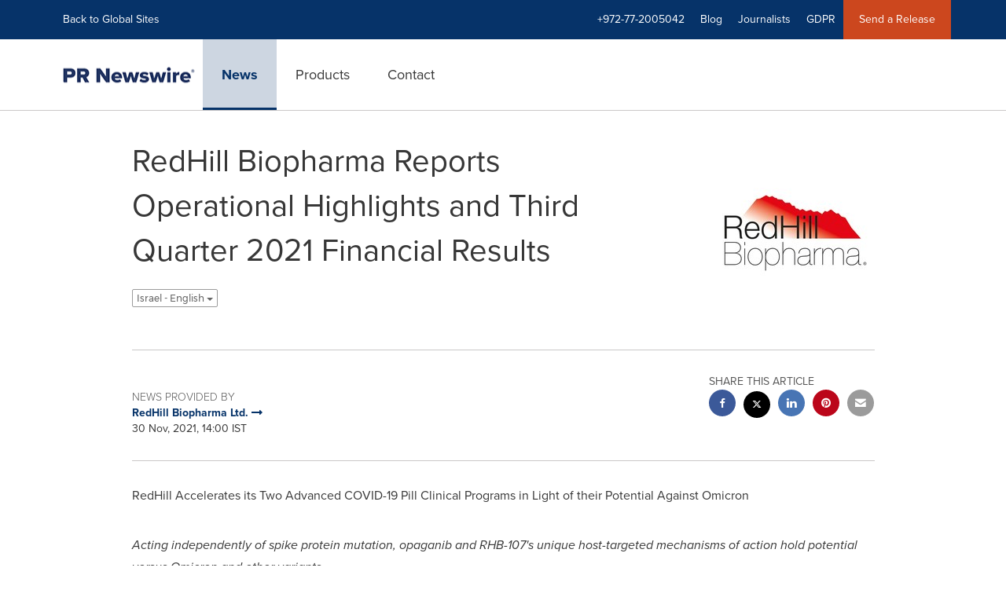

--- FILE ---
content_type: text/html; charset=UTF-8
request_url: https://www.prnewswire.com/il/news-releases/redhill-biopharma-reports-operational-highlights-and-third-quarter-2021-financial-results-821927932.html
body_size: 29221
content:
<!doctype html>



<html lang="en">

<head>
  
        <meta charset="utf-8"/>
	    <meta content="IE=edge,chrome=1" http-equiv="X-UA-Compatible"/>
	    <meta name="viewport" content="width=device-width, initial-scale=1"/><link rel="icon" href="/content/dam/prnewswire/icons/2019-Q4-PRN-Icon-32-32.png" type="image/png"/>
    	<meta name="adobeLaunchScript" content="//assets.adobedtm.com/launch-ENb957f6e7383d4549b191e1190ed5476e.min"/>
		<script type="text/javascript" src="https://widgets.financialcontent.com/cision/stockquote.js" async></script>
	
 


    
<link rel="stylesheet" href="/etc.clientlibs/prncom/clientlibs/clientlibs-common.min.css" type="text/css">




<script src="https://code.jquery.com/jquery-3.5.0.min.js"></script>
<script src="https://fast.wistia.com/player.js" async></script>
<script src="https://fast.wistia.com/playlist.js" async></script> 
    
<link rel="stylesheet" href="/etc.clientlibs/prncom/clientlibs/newspage-clientlibs.min.css" type="text/css">





     
    
     
    <meta itemprop="description" content="RedHill Accelerates its Two Advanced COVID-19 Pill Clinical Programs in Light of their Potential Against Omicron Acting independently of spike protein..."/>
    <meta name="description" content="RedHill Accelerates its Two Advanced COVID-19 Pill Clinical Programs in Light of their Potential Against Omicron Acting independently of spike protein..."/>
    <!-- For structured data -->
    <meta itemprop="inLanguage" content="en-US"/>
    <!-- For language declaration -->
    <meta http-equiv="Content-Language" content="en-US"/>
    
    
        <link rel="icon" href="/content/dam/prnewswire/icons/2019-Q4-PRN-Icon-32-32.png" type="image/png"/>
    
    <title>RedHill Biopharma Reports Operational Highlights and Third Quarter 2021 Financial Results</title>
    <meta name="author" content="RedHill Biopharma Ltd."/>
    <meta name='Publisher' content="PR Newswire"/>
    <meta name="msvalidate.01" content="9D28F7743C790DD88F2D9C7375EF7ED5"/>
    <meta name="p:domain_verify" content="7d052ac42aa9e7505635404745861994"/>
    <meta name="referrer" content="unsafe-url"/>
    <meta name="google-site-verification" content="xDAXH-iSoJ2LVjsJb88HI03rnWfjQ3sQcczI4-EGotQ"/>
    <meta name="naver-site-verification" content="0aaad19c909a94c1b1cf1e782a10f0a6d8e14fc0"/>
    <meta name='date' content="2021-11-30T14:00:00+02:00"/>
    <meta name="twitter:card" content="summary_large_image"/>
    
    
        <meta name="twitter:site" content="@PRNewswire"/>
    
    <meta name="twitter:title" content="RedHill Biopharma Reports Operational Highlights and Third Quarter 2021 Financial Results"/>
    <meta name="twitter:description" content="RedHill Accelerates its Two Advanced COVID-19 Pill Clinical Programs in Light of their Potential Against Omicron Acting independently of spike protein..."/>
    
        <meta name="twitter:image" content="https://mma.prnewswire.com/media/1334141/RedHill_Biopharma_Logo.jpg?p=twitter"/>
    
    <meta property="og:title" content="RedHill Biopharma Reports Operational Highlights and Third Quarter 2021 Financial Results"/>
    <meta property="og:type" content="article"/>
    <meta property="og:description" content="RedHill Accelerates its Two Advanced COVID-19 Pill Clinical Programs in Light of their Potential Against Omicron Acting independently of spike protein..."/>
    
        
            
                <meta property="og:image" content="https://mma.prnewswire.com/media/1334141/RedHill_Biopharma_Logo.jpg?p=facebook"/>
            
        
    
    
     
    <meta property="og:url" content="https://www.prnewswire.com/il/news-releases/redhill-biopharma-reports-operational-highlights-and-third-quarter-2021-financial-results-821927932.html"/>
    
        
        

            
            
                
                    
                        <meta name="robots" content="index, follow, max-image-preview:large"/>
                    
                    
                    
                
                
                <link rel="canonical" href="https://www.prnewswire.com/il/news-releases/redhill-biopharma-reports-operational-highlights-and-third-quarter-2021-financial-results-821927932.html"/>
                
                     
                    <link rel="alternate" href="https://www.prnewswire.com/il/news-releases/redhill-biopharma-reports-operational-highlights-and-third-quarter-2021-financial-results-821927932.html" hreflang="en-il"/>
                
                     
                    <link rel="alternate" href="https://www.prnewswire.com/news-releases/redhill-biopharma-informa-aspectos-operacionales-destacados-y-resultados-financieros-del-tercer-trimestre-de-2021-836132514.html" hreflang="es"/>
                
                     
                    <link rel="alternate" href="https://www.prnewswire.com/news-releases/redhill-biopharma-informa-destaques-operacionais-e-resultados-financeiros-do-terceiro-trimestre-de-2021-898926227.html" hreflang="pt-br"/>
                
                     
                    <link rel="alternate" href="https://www.prnewswire.com/news-releases/redhill-biopharma-presente-ses-faits-saillants-operationnels-et-ses-resultats-financiers-pour-le-troisieme-trimestre-de-2021-811990542.html" hreflang="fr-us"/>
                
                     
                    <link rel="alternate" href="https://www.prnewswire.com/news-releases/redhill-biopharma-meldet-operative-highlights-und-finanzergebnisse-fur-das-dritte-quartal-2021-871419818.html" hreflang="de-us"/>
                
                     
                    <link rel="alternate" href="https://www.prnewswire.com/news-releases/redhill-biopharma-resultados-operativos-y-financieros-del-tercer-trimestre-de-2021-889013171.html" hreflang="es-us"/>
                
                     
                    <link rel="alternate" href="https://www.prnewswire.com/news-releases/redhill-biopharma-reports-operational-highlights-and-third-quarter-2021-financial-results-301433750.html" hreflang="en-us"/>
                
            
        

    
    <meta id="sharingTitle" content="RedHill Biopharma Reports Operational Highlights and Third Quarter 2021 Financial Results"/>
    <meta id="sharingDesc" content="RedHill Biopharma Reports Operational Highlights and Third Quarter 2021 Financial Results"/>
     
    
    
    <!-- Additional Authorable Meta tags -->
    
    <script type="application/ld+json">
        {
            "@context": "https://schema.org",
            "@type": "NewsArticle",
            "mainEntityOfPage": {
                "@id": "https://www.prnewswire.com/il/news-releases/redhill-biopharma-reports-operational-highlights-and-third-quarter-2021-financial-results-821927932.html"
            },
            "headline": "RedHill Biopharma Reports Operational Highlights and Third Quarter 2021 Financial Results",
            "image": [
                "https://mma.prnewswire.com/media/1334141/RedHill_Biopharma_Logo.jpg?p=facebook"
            ],
            "datePublished": "2021-11-30T14:00:00+02:00",
            "dateModified": "2021-12-06T15:04:06+02:00",
            "description": "RedHill Accelerates its Two Advanced COVID-19 Pill Clinical Programs in Light of their Potential Against Omicron Acting independently of spike protein...",
            "publisher": {
              "@type": "Organization",
              "name": "",
              "logo": {
                "@type": "ImageObject",
                "url": "https://www.prnewswire.com"
              }
            }
        }
    </script>
 
			 	<style>
			 		
/* Style Definitions */
span.prnews_span
{
font-size:8pt;
font-family:"Arial";
color:black;
}
a.prnews_a
{
color:blue;
}
li.prnews_li
{
font-size:8pt;
font-family:"Arial";
color:black;
}
p.prnews_p
{
font-size:0.62em;
font-family:"Arial";
color:black;
margin:0in;
}
.prngen6{
BORDER-TOP:1pt; BORDER-RIGHT:1pt; VERTICAL-ALIGN: BOTTOM; BORDER-BOTTOM:black 1pt solid; TEXT-ALIGN: RIGHT; PADDING-LEFT:0.50em; BORDER-LEFT:1pt; PADDING-RIGHT:0.50em
}
.prngen10{
BORDER-TOP:1pt; BORDER-RIGHT:1pt; VERTICAL-ALIGN: BOTTOM; BORDER-BOTTOM:black 1pt solid; TEXT-ALIGN: RIGHT; PADDING-LEFT:0.50em; BORDER-LEFT:1pt; PADDING-RIGHT:0.67em
}
.prngen7{
BORDER-TOP:1pt; BORDER-RIGHT:1pt; VERTICAL-ALIGN: BOTTOM; BORDER-BOTTOM:black 2pt double; TEXT-ALIGN: RIGHT; PADDING-LEFT:0.50em; BORDER-LEFT:1pt; PADDING-RIGHT:0.50em
}
.prngen4{
BORDER-TOP:1pt; BORDER-RIGHT:1pt; VERTICAL-ALIGN: BOTTOM; BORDER-BOTTOM:1pt; TEXT-ALIGN: RIGHT; PADDING-LEFT:0.50em; BORDER-LEFT:1pt; PADDING-RIGHT:0.50em
}
.prngen5{
BORDER-TOP:1pt; BORDER-RIGHT:1pt; VERTICAL-ALIGN: BOTTOM; BORDER-BOTTOM:black 1pt solid; TEXT-ALIGN: CENTER; PADDING-LEFT:0.50em; BORDER-LEFT:1pt; PADDING-RIGHT:0.50em
}
.prngen11{
BORDER-TOP:1pt; BORDER-RIGHT:1pt; VERTICAL-ALIGN: BOTTOM; BORDER-BOTTOM:black 2pt double; TEXT-ALIGN: RIGHT; PADDING-LEFT:0.50em; BORDER-LEFT:1pt; PADDING-RIGHT:0.67em
}
.prngen9{
BORDER-TOP:1pt; BORDER-RIGHT:1pt; VERTICAL-ALIGN: BOTTOM; BORDER-BOTTOM:black 1pt solid; TEXT-ALIGN: CENTER; PADDING-LEFT:0.50em; BORDER-LEFT:1pt; PADDING-RIGHT:0.67em
}
.prngen3{
BORDER-TOP:1pt; BORDER-RIGHT:1pt; VERTICAL-ALIGN: BOTTOM; BORDER-BOTTOM:1pt; TEXT-ALIGN: CENTER; PADDING-LEFT:0.50em; BORDER-LEFT:1pt; PADDING-RIGHT:0.50em
}
.prngen8{
BORDER-TOP:1pt; BORDER-RIGHT:1pt; VERTICAL-ALIGN: BOTTOM; BORDER-BOTTOM:1pt; TEXT-ALIGN: RIGHT; PADDING-LEFT:0.50em; BORDER-LEFT:1pt; PADDING-RIGHT:0.67em
}
.prngen2{
BORDER-TOP:1pt; BORDER-RIGHT:1pt; VERTICAL-ALIGN: BOTTOM; BORDER-BOTTOM:1pt; PADDING-LEFT:0.50em; BORDER-LEFT:1pt; PADDING-RIGHT:0.50em
}
.prnml8{
MARGIN-LEFT:0.67em; MARGIN-TOP:0em; MARGIN-BOTTOM:0em
}
.prnml10{
MARGIN-LEFT:0.83em; MARGIN-TOP:0em; MARGIN-BOTTOM:0em
}
.prntblns{
BORDER-TOP: 1pt; BORDER-RIGHT: 1pt; BORDER-COLLAPSE: collapse; BORDER-BOTTOM: 1pt; BORDER-LEFT: 1pt
}

			 	</style>
		 	          

	

</head>


<body class="prncom prncom_news-releases prncom_news-releases_news-template-b prncom_news-releases_news-template-b_index inline-gallery-template international-news-detail news blue-theme">
<a href="https://www.cision.com/about/accessibility/" tabindex="0" class="skipNavLink screen-only">Accessibility Statement</a>
<a href="#main" tabindex="0" class="skipNavLink screen-only">Skip Navigation</a>
<div class="page-wrap">
  

<div>
			 

    <header class="main-header visible-lg-block prnewswire-il ">
    

 
<section class="nav-junior">
    <div class="container">
        <nav class="navbar navbar-junior" aria-label="primary">
                <div>
                    
                        
                        <ul class="nav navbar-nav"> 
                                <li>
                                <a href="/home/" target="_self">Back to Global Sites</a>
                              </li>  </ul>
                    
                    
                        
                      <ul class="nav navbar-nav navbar-right"> <li>
											<a target="_self">+972-77-2005042</a>
										</li> <li>
                                           <a href="https://www.cision.com/us/blog/" target="_blank">Blog</a>
                                     </li>  <li>
                                           <a href="https://prnmedia.prnewswire.com/" target="_blank">Journalists</a>
                                     </li>  <li>
                                           <a href="https://gdpr.cision.com" target="_blank">GDPR</a>
                                     </li>   
                                <li class="bg-brand-secondary ">
                                    <a href="https://portal.prnewswire.co.uk/web/guest/home" target="_blank">Send a Release</a>
                                </li> </ul>
                    
                </div>
        </nav>
    </div>
</section>
    <section class="nav-main">
    <div class="container">
        <nav class="navbar navbar-default" aria-label="secondary">
                <div class="navbar-header">
                    


<a class="navbar-brand" href="/" target="_self">
        
        
            
            <img class="img-responsive " src="/content/dam/prnewswire/homepage/prn_cision_logo_desktop.png" title="PR Newswire: news distribution, targeting and monitoring" alt="PR Newswire: news distribution, targeting and monitoring" loading="lazy" onerror="this.onerror=null; this.src=''"/>
            
            
        
    </a>
               </div>
               <div>
                    



	<ul class="nav navbar-nav">
		
			<li class="dropdown" id="news">
				
				
					<a href="/il/news-releases/" target="_self" data-subnav="news">News</a>
				
			</li>
		
			<li class="dropdown" id="products">
				
				
					<a href="/il/products/" target="_self" data-subnav="products">Products</a>
				
			</li>
		
			<li class="dropdown" id="contact">
				
				
					<a href="/il/contact-us/" target="_self" data-subnav="contact">Contact</a>
				
			</li>
		
	</ul>

                </div>
				
                    <div>
					 
					   
					  		


		

		

					   
					  	                   
					
					</div>
				
           </nav>
           
    </div>
</section>

    
                <div class="navigation-menu" id="sub-nav-tier" style="display: none;">
                    <div class="nav-subnav hidden-xs">
						<div class="container">
							
								
									<nav class="navbar news" id="mainNav-news" style="display: none;" aria-label="news">
										
											
											

  <ul class="nav nav-pills tier-two  ">
    
      
      
      
      
        
        
      
    
  </ul>

										
									</nav>
								
									<nav class="navbar products" id="mainNav-products" style="display: none;" aria-label="products">
										
											
											

  <ul class="nav nav-pills tier-two  ">
    
      
      
        
      
      
      
    
  </ul>

										
									</nav>
								
									<nav class="navbar contact" id="mainNav-contact" style="display: none;" aria-label="contact">
										
											
											

  <ul class="nav nav-pills tier-two  ">
    
      
      
      
        
      
      
    
  </ul>

										
									</nav>
								
							
						</div>
                    </div>
                </div>
    

</header>

<nav class="header-mobile navbar navbar-default navbar-fixed-top mm-slideout prnewswire-il">
    <div class="container-fluid">
        <ul class="nav navbar-nav navbar-left">
            <li>
                <a class="nav-mobile-button" href="#nav-mobile" aria-label="menu">
                    <span aria-hidden="true">
                         <i class="btr bt-bars"></i>
                    </span>
                    <span class="sr-only">Hamburger menu</span>
                </a>
            </li>
            <li>
                
    <a class="navbar-brand" href="/home" target="_self">
        
        
            <img class="img-responsive " src="/content/dam/prnewswire/homepage/prn_cision_logo_mobile.png" title="PR Newswire: news distribution, targeting and monitoring" alt="PR Newswire: news distribution, targeting and monitoring"/>
        
    </a>
            </li>
        </ul>
        <ul class="nav navbar-nav navbar-right"><li class="bg-brand-secondary hidden-xs">
            
                
            
                
            
                
            
                
            
                <a class="btn-sar" href="https://portal.prnewswire.co.uk/web/guest/home/" target="_blank">
                    Send a Release
                </a>
            
        </li><li class="hidden-xs">
                <a href="/contact-us/">
                    <span aria-hidden="true">
                         <i class="btr bt-phone"></i>
                    </span>

                </a>
            </li>
            <li class="dropdown visible-xs">
                <a href="javascript:void(0)" class="dropdown-toggle" data-toggle="dropdown" role="button" aria-expanded="false" aria-label="telephone">
                     <span aria-hidden="true">
                         <i class="btr bt-phone"></i>
                    </span>
                </a>
                <ul class="dropdown-menu contact">
<li class="hidden-xs">
	<p>Telephone</p>
</li>

<li class="hidden-xs">
	<a href="javascript:void(0)" class="omniture-sticky-menu">
		<p>
			<i class="btr bt-phone"></i> +972-77-2005042 from 8 AM - 11 PM IL
        
		</p>
	</a>
</li>


<li><a href="/il/contact-us/" class="btn btn-primary btn-nav-cta hidden-xs omniture-sticky-menu">Contact</a></li>
<li class="row visible-xs">
	<div class="col-xs-5 col-vcenter">
		<p class="text-center">
			<a class="omniture-sticky-menu" href="/il/contact-us/">Contact</a>
		</p>
	</div>
	<div class="col-xs-6 col-vcenter">
		<p class="text-center">
			<a href="tel:+1-888-776-0942" class="omniture-sticky-menu"> +972-77-2005042</a>
			<br/>
			<span class="text-muted small">from 8 AM - 11 PM IL</span>
			</p>
		</div>
	</li>

</ul>
            </li>


		

		

            <!--  <li class="hidden-xs hidden-sm hidden-md">
                <a href="javascript:void(0)" data-toggle="modal" data-target="#search-modal">
                    <i class="btr bt-search"></i>
                </a>
            </li>
            <li class="visible-xs visible-sm visible-md dropdown">
                <a href="#" class="dropdown-toggle"  data-toggle="dropdown" role="button" aria-haspopup="true" aria-expanded="false">
                    <i class="btr bt-search"></i>
                </a>
                <ul class="dropdown-menu search">
                    <div class="input-group">
                   		 <input type="hidden" id="mobilesitesearchurl" name="searchlink" value="/content/prnewswire/us/en/search.html">
                        <input type="text"  id="mobileSiteSearchbox" class="dropddown-menu" placeholder="">
                    </div>
                </ul>
            </li> -->
        </ul>
    </div>
</nav>

<nav id="nav-mobile" aria-label="Mobile menu" role="dialog" aria-modal="true">
    
<div id="mm-panel-default" class="Panel">
    <ul id="mm-default">
  
       
         

    
         <li class="mm-footer">
		
		<a href="/il/contact-us/" target="_self">Request More Information</a>
		
		
		</li>
    
         <li class="mm-footer">
		
		
		<a href="https://prnmedia.prnewswire.com/" target="_blank">Journalists</a>
		
		</li>
    
         <li class="mm-footer">
		
		
		<a href="https://gdpr.cision.com/" target="_blank">GDPR</a>
		
		</li>
    

<!-- <div data-sly-test="false" class="cq-placeholder" data-emptytext="edit the social component"></div>
 -->
<li class="mm-footer mm-social">


                  <a aria-label="Visit our social media page on Twitter" href="https://twitter.com/prnewswireIL" target="_blank">
                    <i class="fab fab-twitter"></i>
                  </a>

                  <a aria-label="Visit our social media page on Facebook" href="https://www.facebook.com/pages/PR-Newswire/26247320522" target="_blank">
                    <i class="fab fab-facebook-alt"></i>
                  </a>

                  <a aria-label="Visit our social media page on LinkedIn" href="https://www.linkedin.com/company/3785733?trk=tyah&trkInfo=clickedVertical%3Acompany%2CclickedEntityId%3A3785733%2Cidx%3A2-3-6%2CtarId%3A1478617336639%2Ctas%3Apr%20newswire" target="_blank">
                    <i class="fab fab-linkedin-alt"></i>
                  </a>

</li>
      
      
    </ul>
</div>

    
        <div id="mm-panel-news" class="Panel parent-panel">
            <ul id="mm-news" role="tabpanel" data-section="News">
                
                    
                    


    
    






                
                
                
                    
                        <li class="mm-footer">
                           <a href="/il/contact-us/" target="self">Request More Information</a>
                        </li>
                    
                        <li class="mm-footer">
                           <a href="https://prnmedia.prnewswire.com/" target="self">Journalists</a>
                        </li>
                    
                        <li class="mm-footer">
                           <a href="https://gdpr.cision.com/" target="self">GDPR</a>
                        </li>
                    
                
                <li class="mm-footer mm-social">
                    
                        
                             <a aria-label="Visit our social media page on Twitter" href="https://twitter.com/prnewswireIL" target="self">
                                <i class="fab fab-twitter"></i>
                            </a>                             
                        
                             <a aria-label="Visit our social media page on Facebook" href="https://www.facebook.com/pages/PR-Newswire/26247320522" target="self">
                                <i class="fab fab-facebook-alt"></i>
                            </a>                             
                        
                             <a aria-label="Visit our social media page on LinkedIn" href="https://www.linkedin.com/company/3785733?trk=tyah&trkInfo=clickedVertical%3Acompany%2CclickedEntityId%3A3785733%2Cidx%3A2-3-6%2CtarId%3A1478617336639%2Ctas%3Apr%20newswire" target="self">
                                <i class="fab fab-linkedin-alt"></i>
                            </a>                             
                        
                    
                </li>
            </ul>
        </div>
        

   <input type="hidden" class="mobile-nav-tabs" value="News" data-link="/il/news-releases/"/>
    
        <div id="mm-panel-products" class="Panel parent-panel">
            <ul id="mm-products" role="tabpanel" data-section="Products">
                
                    
                    


    
    






                
                
                
                    
                        <li class="mm-footer">
                           <a href="/il/contact-us/" target="self">Request More Information</a>
                        </li>
                    
                        <li class="mm-footer">
                           <a href="https://prnmedia.prnewswire.com/" target="self">Journalists</a>
                        </li>
                    
                        <li class="mm-footer">
                           <a href="https://gdpr.cision.com/" target="self">GDPR</a>
                        </li>
                    
                
                <li class="mm-footer mm-social">
                    
                        
                             <a aria-label="Visit our social media page on Twitter" href="https://twitter.com/prnewswireIL" target="self">
                                <i class="fab fab-twitter"></i>
                            </a>                             
                        
                             <a aria-label="Visit our social media page on Facebook" href="https://www.facebook.com/pages/PR-Newswire/26247320522" target="self">
                                <i class="fab fab-facebook-alt"></i>
                            </a>                             
                        
                             <a aria-label="Visit our social media page on LinkedIn" href="https://www.linkedin.com/company/3785733?trk=tyah&trkInfo=clickedVertical%3Acompany%2CclickedEntityId%3A3785733%2Cidx%3A2-3-6%2CtarId%3A1478617336639%2Ctas%3Apr%20newswire" target="self">
                                <i class="fab fab-linkedin-alt"></i>
                            </a>                             
                        
                    
                </li>
            </ul>
        </div>
        

   <input type="hidden" class="mobile-nav-tabs" value="Products" data-link="/il/products/"/>
    
        <div id="mm-panel-contact" class="Panel parent-panel">
            <ul id="mm-contact" role="tabpanel" data-section="Contact">
                
                    
                    


    
    

    
        

            
            

                
                

                    
                    
                        
                            <li class="mm_selected">


                                
                                    <a target="_self"></a>
                                
                                

                    </li>
                
                
                
            
        
    









                
                
                
                    
                        <li class="mm-footer">
                           <a href="/il/contact-us/" target="self">Request More Information</a>
                        </li>
                    
                        <li class="mm-footer">
                           <a href="https://prnmedia.prnewswire.com/" target="self">Journalists</a>
                        </li>
                    
                        <li class="mm-footer">
                           <a href="https://gdpr.cision.com/" target="self">GDPR</a>
                        </li>
                    
                
                <li class="mm-footer mm-social">
                    
                        
                             <a aria-label="Visit our social media page on Twitter" href="https://twitter.com/prnewswireIL" target="self">
                                <i class="fab fab-twitter"></i>
                            </a>                             
                        
                             <a aria-label="Visit our social media page on Facebook" href="https://www.facebook.com/pages/PR-Newswire/26247320522" target="self">
                                <i class="fab fab-facebook-alt"></i>
                            </a>                             
                        
                             <a aria-label="Visit our social media page on LinkedIn" href="https://www.linkedin.com/company/3785733?trk=tyah&trkInfo=clickedVertical%3Acompany%2CclickedEntityId%3A3785733%2Cidx%3A2-3-6%2CtarId%3A1478617336639%2Ctas%3Apr%20newswire" target="self">
                                <i class="fab fab-linkedin-alt"></i>
                            </a>                             
                        
                    
                </li>
            </ul>
        </div>
        

   <input type="hidden" class="mobile-nav-tabs" value="Contact" data-link="/il/contact-us/"/>
    

</nav>
</div>   


  <main role="main" id="main">
    

    
	
    
<script src="/etc.clientlibs/prncom/clientlibs/share_clientlibs.min.js"></script>



	<input type="hidden" id="mobileImageWidth" name="mobileImageWidth" value="300"/>
	<input type="hidden" id="tabletImageWidth" name="tabletImageWidth" value="350"/>
	<input type="hidden" id="desktopImageWidth" name="desktopImageWidth" value="350"/>
	<input type="hidden" id="logoWidth" name="logoWidth" value="200"/>
	<input type="hidden" id="minCarouselWidth" name="minCarouselWidth" value="200"/>
	
	
		
		
			
			
				
 
  
    
    <article class="news-release inline-gallery-template">
    
    <header class="container release-header">
      <div class="custom-container">
        <div class="row">
          <div class="col-sm-12">
      
	
	
		<div class="row detail-headline">
			<div class="col-sm-8 col-vcenter col-xs-12 ">
				
					<h1>RedHill Biopharma Reports Operational Highlights and Third Quarter 2021 Financial Results
						
						
							
							
								<div class="dropdown lang-switch">
									
										
										
											
												<button class="btn dropdown-toggle btn-default btn-xs" type="button" data-toggle="dropdown" aria-expanded="true">
													Israel - English
													<span class="caret"></span>
												</button>
											
											
												<ul class="dropdown-menu" role="menu" aria-labelledby="langauge-dropdown"/>
											
											
												
											
											
											

										
									
										
										
											
											
											
												
													<li role="menuitem">
														<a class="news-release" href="/news-releases/redhill-biopharma-informa-aspectos-operacionales-destacados-y-resultados-financieros-del-tercer-trimestre-de-2021-836132514.html" title="RedHill Biopharma informa aspectos operacionales destacados y resultados financieros del tercer trimestre de 2021">
															Latin America - español
														</a>
													</li>
												
											
											
											

										
									
										
										
											
											
											
												
													<li role="menuitem">
														<a class="news-release" href="/news-releases/redhill-biopharma-informa-destaques-operacionais-e-resultados-financeiros-do-terceiro-trimestre-de-2021-898926227.html" title="RedHill Biopharma informa destaques operacionais e resultados financeiros do terceiro trimestre de 2021">
															Brazil - Português
														</a>
													</li>
												
											
											
											

										
									
										
										
											
											
											
												
													<li role="menuitem">
														<a class="news-release" href="/news-releases/redhill-biopharma-presente-ses-faits-saillants-operationnels-et-ses-resultats-financiers-pour-le-troisieme-trimestre-de-2021-811990542.html" title="RedHill Biopharma présente ses faits saillants opérationnels et ses résultats financiers pour le troisième trimestre de 2021">
															USA - Français
														</a>
													</li>
												
											
											
											

										
									
										
										
											
											
											
												
													<li role="menuitem">
														<a class="news-release" href="/news-releases/redhill-biopharma-meldet-operative-highlights-und-finanzergebnisse-fur-das-dritte-quartal-2021-871419818.html" title="RedHill Biopharma meldet operative Highlights und Finanzergebnisse für das dritte Quartal 2021">
															USA - Deutsch
														</a>
													</li>
												
											
											
											

										
									
										
										
											
											
											
												
													<li role="menuitem">
														<a class="news-release" href="/news-releases/redhill-biopharma-resultados-operativos-y-financieros-del-tercer-trimestre-de-2021-889013171.html" title="RedHill Biopharma:Resultados operativos y financieros del tercer trimestre de 2021">
															USA - español
														</a>
													</li>
												
											
											
											

										
									
										
										
											
											
											
												
													<li role="menuitem">
														<a class="news-release" href="/news-releases/redhill-biopharma-reports-operational-highlights-and-third-quarter-2021-financial-results-301433750.html" title="RedHill Biopharma Reports Operational Highlights and Third Quarter 2021 Financial Results">
															USA - English
														</a>
													</li>
												
											
											
											
												</ul>
											

										
									

								</div>
							
						
						
					</h1>
				

				
			</div>
			
				<div class="col-sm-4 col-xs-12 col-vcenter">
					<div class="image logo logo-wrapper" data-src="https://mma.prnewswire.com/media/1334141/RedHill_Biopharma_Logo.jpg?p=publish" data-asset-type="photo" data-asset-label="Logo" data-download-url="https://mma.prnewswire.com/media/1334141/RedHill_Biopharma_Logo.jpg" data-tweet-text="RedHill Biopharma Logo" data-pinterest-text="RedHill Biopharma Logo" data-linkedin-text="RedHill Biopharma Logo" data-facebook-share-text="RedHill Biopharma Logo" data-twitter-share-url="https://mma.prnewswire.com/media/1334141/RedHill_Biopharma_Logo.jpg?p=publish" data-facebook-share-url="https://mma.prnewswire.com/media/1334141/RedHill_Biopharma_Logo.jpg?p=publish" data-pinterest-share-url="https://mma.prnewswire.com/media/1334141/RedHill_Biopharma_Logo.jpg?p=publish" data-linkedin-share-url="https://mma.prnewswire.com/media/1334141/RedHill_Biopharma_Logo.jpg?p=publish" onclick="omniture_corousal('Carousel Page','Photo Open','https://mma.prnewswire.com/media/1334141/RedHill_Biopharma_Logo.jpg','Logo');">
						<a role="button" href="#" class="tablogofocus">
							<img class="img-responsive" title="RedHill Biopharma Logo" data-getimg="https://mma.prnewswire.com/media/1334141/RedHill_Biopharma_Logo.jpg?w=200" alt="RedHill Biopharma Logo" loading="lazy"/></a>
					</div>
				</div>
			
		</div>

	

</div>
          </div>
      <div class="row">
        <div class="col-sm-12">
          <hr/>
        </div>
      </div>
      
	
		 
		 
		
		
		
		
		<div class="row">
			<div class="col-lg-8 col-md-8 col-sm-7 swaping-class-left">
				<h2 class="meta">News provided by</h2>
				
					
						
							
								<a href="/news/redhill-biopharma-ltd./">
							
						
						<strong>RedHill Biopharma Ltd.
							
								
									<span aria-hidden="true" class="btb bt-long-arrow-right"></span>
								
							
							
						</strong>
						</a>
					
				
				<p class="mb-no">30 Nov, 2021, 14:00 IST</p>
			</div>
			
				<div class="col-lg-4 col-md-4 col-sm-5 swaping-class-right">

					<div class="social-share-circle pull-right hidden-xs">
						<h2 class="meta text-uppercase mb-s">Share this article</h2>
						<div class="social-links">
							<ul class="list-unstyled">
								
									<a href="javascript:;" class="btn-facebook" aria-label="facebook sharing" onclick="sharing_url('facebook','top nav','www.prnewswire.co.uk')">
										<li class="social-facebook">
											<span aria-hidden="true"><i class="fab fab-facebook-alt"></i></span>
										</li>
									</a>
								
								
								<a href="javascript:;" class="btn-twitter" aria-label="twitter sharing" onclick="shareIt(this,'Twitter','top nav')" data-tweet-text="RedHill Biopharma Reports Operational Highlights and Third Quarter 2021 Financial Results" data-twitter-share-url="https://www.prnewswire.co.uk/il/news-releases/redhill-biopharma-reports-operational-highlights-and-third-quarter-2021-financial-results-821927932.html">
									<li class="social-twitter">
										<span aria-hidden="true"> <i class="fab fab-twitter"></i></span>
									</li>
								</a>
								
									<a href="javascript:;" class="btn-linkedin" aria-label="linkedin sharing" onclick="sharing_url('linkedin','top nav','www.prnewswire.co.uk')">
										<li class="social-linkedin">
											<span aria-hidden="true"><i class="fab fab-linkedin-alt"></i></span>
										</li>
									</a>
									
									
										<a href="javascript:;" class="btn-pinterest" aria-label="pinterest sharing" onclick="sharing_url('pinterest','top nav','www.prnewswire.co.uk')">
											<li class="social-pinterest">
												<span aria-hidden="true"><i class="fab fab-pinterest"></i></span>
											</li>
										</a>
									
								
								
								
								<a class="hidden-xs btn-email" href="javascript:;" aria-label="email sharing" onclick="sharing_url('Email','top nav','www.prnewswire.co.uk')">
									<li>
										<span aria-hidden="true"> <i class="bts bt-envelope"></i></span>
									</li>
								</a>
							</ul>
							<div class="weixinTC hidden">
								<div class="TCtop " id="qrCode"><span class="TCtopLeft">Share to</span><span class="TCtopRight"><span class="TCtopClose" onclick="weChatHide()">X</span></span></div>
								<div class="TCimg"><img src="[data-uri]" data-src="[data-uri]"/></div>
							</div>
						</div>
						
					</div>
				</div>
				<!-- Button trigger modal -->
				<a type="button" class="btn btn-fab visible-xs" data-toggle="modal" data-target="#social-share-mobile"> <i class="btr bt-share"></i>
				</a>
				<!-- Modal -->
				<div class="modal fade modal-bottom social-share-mobile" id="social-share-mobile" tabindex="-1" role="dialog" aria-labelledby="social-share-mobile-label">
					<div class="modal-dialog" role="document">
						<button type="button" class="close" data-dismiss="modal" aria-label="Close">
							<i class="btr bt-times"></i>
						</button>
						<div class="modal-content">
							<div class="modal-body">
								<p class="meta text-uppercase mb-s">Share this article</p>
								<div class="social-links">
									<ul class="list-unstyled">
										
											<a href="javascript:;" onclick="sharing_url('facebook','','www.prnewswire.co.uk')">
												<li class="social-facebook"><i class="fab fab-facebook-alt"></i></li>
											</a>
											<a href="javascript:;" class="btn-twitter__mobile" onclick="shareIt(this,'Twitter','top nav')" data-tweet-text="RedHill Biopharma Reports Operational Highlights and Third Quarter 2021 Financial Results" data-twitter-share-url="https://www.prnewswire.co.uk/il/news-releases/redhill-biopharma-reports-operational-highlights-and-third-quarter-2021-financial-results-821927932.html">
												<li class="social-twitter"><i class="fab fab-twitter"></i>
												</li>
											</a>
											<a href="javascript:;" onclick="sharing_url('linkedin','','www.prnewswire.co.uk')">
												<li class="social-linkedin"><i class="fab fab-linkedin-alt"></i></li>
											</a>
											
											
												<a href="javascript:;" onclick="sharing_url('pinterest','','www.prnewswire.co.uk')">
													<li class="social-pinterest"><i class="fab fab-pinterest"></i>
													</li>
												</a>
											
										
										
										
									</ul>
									<div class="weixinTC hidden">
										<div class="TCtop " id="qrCodeMobile"><span class="TCtopLeft">Share to</span><span class="TCtopRight"><span class="TCtopClose" onclick="weChatMobHide()">X</span></span></div>
										<div class="TCimg"><img src="[data-uri]" data-src="[data-uri]"/></div>
									</div>
								</div>
								
							</div>
						</div>
					</div>
				</div>
			
		</div>
	

      <div class="row">
        <div class="col-sm-12 col-xs-12">
          <hr/>
        </div>
      </div>
          </div>
    </header>
    <section class="release-body container ">
      <div class="row">
        <div class="col-lg-10 col-lg-offset-1">
          
		  
          
            
            
            <p>RedHill Accelerates its Two Advanced COVID-19 Pill Clinical Programs in Light of their Potential Against Omicron</p>
<p><i>Acting independently of spike protein mutation, opaganib and RHB-107's unique host-targeted mechanisms of action hold potential versus Omicron and other variants</i></p>
<p>-- <i>Phase 2/3 study sub-population analysis demonstrated a 62% reduction in mortality in moderately severe hospitalized patients; Data packages submitted in the U.S., EU (EMA has provided expedited evaluation process timelines), UK and other territories, ahead of regulatory advice</i></p>
<p><i>-- Top-line data from Part A of the COVID-19 Phase 2/3 study of RHB-107 (upamostat) in non-hospitalized symptomatic COVID-19 patients in the U.S. and <span class="xn-location">South Africa</span> expected in Q1/2022 </i></p>
<p>-- <i>Second consecutive quarter of record net revenues with <span class="xn-money">$21.6 million</span> for Q3/2021 and an increase in gross margin and steep reduction in operating and net loss; Cash balance<sup>[1]</sup> of <span class="xn-money">$51.5 million</span> as of <span class="xn-chron">September 30, 2021</span> </i></p>
<p>-- <i>Strategic investment in RedHill by <span class="xn-location">South Korea's</span> Kukbo Co. of up to <span class="xn-money">$10 million</span> as well as a <span class="xn-money">$15.5 million</span> underwritten public offering in November</i></p>
<p><i>-- Another record quarter for Talicia</i><i>® revenues, with new prescription volume up 15%,</i> <i>reflecting 117% growth vs. Q3/2020;</i><i> Movantik<sup>®</sup> continues to rise with an increase in quarterly new prescriptions of 1.1%</i></p>
<p>--&nbsp;<i>Continued prescription volume growth seen into the fourth quarter to date for both Talicia and Movantik, with coverage increase on both commercial and government formularies</i>&nbsp;</p>
<p><i>-- Management to host webcast today, at <span class="xn-chron">8:30 a.m. EST</span></i></p>
<p><span class="xn-location">TEL AVIV, Israel</span> and <span class="xn-location">RALEIGH, N.C.</span>, <span class="xn-chron">Nov. 30, 2021</span> /PRNewswire/ -- <a href="https://www.redhillbio.com/home/default.aspx" rel="nofollow" target="_blank">RedHill Biopharma Ltd.</a> (Nasdaq: RDHL) ("RedHill" or the "Company"), a specialty biopharmaceutical company, today reported its financial results and operational highlights for the third quarter ended <span class="xn-chron">September 30, 2021</span>. </p>
<p><b><span class="xn-person">Dror Ben-Asher</span>, RedHill's Chief Executive Officer, said: </b>"Our U.S. commercial business continues to drive growth, delivering a second consecutive quarterly net revenue record of <span class="xn-money">$21.6 million</span> despite the continuously challenging pandemic environment. Talicia generated another record quarter with 15% growth in new prescriptions, while Movantik continues to perform adding a 1.1% increase to new prescriptions. Both products are also continuing to make strides in gaining both commercial and government formulary coverage. In addition, gross margin increased from 51% in the second quarter to 57% in the third quarter. The Company has successfully attracted a strategic investment from <span class="xn-location">South Korea's</span> Kukbo and continues to demonstrate responsible financial discipline across the entire business as we strive to achieve our long-term growth aims."&nbsp;</p>
<p><b>Mr. Ben-Asher added: </b>"Given the recent emergence of the heavily mutated <i>Omicron</i> variant as well as likely emergence of other variants over time, the importance of drug candidates that act independently of the viral spike protein is growing. This makes both opaganib and RHB-107's host-targeted mechanism of action, and expected maintenance of effect against new variants, increasingly more relevant in the battle against COVID-19. This quarter saw significant focus on our opaganib Phase 2/3 COVID-19 study. The initial top-line results demanded further investigation and our rigorous post-hoc analysis provided much greater clarity into the potential of novel, orally-administered opaganib in the underserved hospitalized moderately severe patient group. This is a group of patients for which no novel therapeutic pill has shown a benefit until opaganib, which demonstrated a 62% reduction in mortality, improved return to room air and earlier hospital discharge for opaganib-treated patients. The results of this analysis, in a group of more than half the total study population, were consistent with what we had seen in our Phase 2 study and compassionate use experience. Despite being a post-hoc analysis, the consistency across multiple endpoints and territories provides us with a high degree of confidence in the results showing opaganib's effect in this patient population. This analysis also shed light on key issues of the COVID-19 disease severity classification, suggesting that FiO2 might be an improved method for classifying disease severity and predictor of treatment outcome. We have now provided regulators in various countries with all the necessary data to facilitate discussions on the next steps and we continue to provide the data to regulators in additional countries." </p>
<p>"In parallel, we continue to progress our Phase 2/3 study in the U.S. and <span class="xn-location">South Africa</span> with our other novel, once-daily, oral COVID-19 antiviral drug candidate, RHB-107, which has now completed enrollment for Part A of the study, with top-line results expected in the first quarter of 2022. Our Phase 3 study of RHB-204 in pulmonary nontuberculous mycobacteria (NTM) disease continues to enroll patients in the U.S. and progress with Phase 3-stage RHB-104 for Crohn's disease is expected to speed up thanks to recent, much-awaited, potential progress in <i>Mycobacterium avium subspecies paratuberculosis</i> (MAP) detection research<sup>[2]</sup>."</p>
<p>"With a steep reduction in quarterly operating and net loss and continued commercial business growth, leading to a potential commercial operational breakeven before the end of the year, coupled with advanced, exciting and timely R&amp;D pipeline progress, I believe RedHill is well positioned for short, medium and long-term success." </p>
<p><b><u>Financial highlights for the quarter ended <span class="xn-chron">September 30, 2021</span></u></b><b><b><sup>[3]</sup></b></b></p>
<p><b><i>Net Revenues</i></b>&nbsp;were <span class="xn-money">$21.6 million</span> for the third quarter of 2021, as compared with <span class="xn-money">$21.5 million</span> for the second quarter of 2021. The increase is attributable to an increase in sales of Talicia and Movantik, partially offset by an increase in gross-to-net deductions, mainly commercial rebates and Medicare discounts. </p>
<p><b><i>Gross Profit</i></b> was <span class="xn-money">$12.4 million</span> for the third quarter of 2021, compared to <span class="xn-money">$10.9 million</span> for the second quarter of 2021 - an increase of 14%. Gross margin increased from 51% in the second quarter of 2021 to 57% in the third quarter of 2021. The increase in gross profit was mainly attributable to a reversal of inventory write-off recognized in the third quarter of 2021 following the FDA approval of an extension to Talicia stock expiration date.</p>
<p><b><i>Research and Development Expenses</i></b>&nbsp;were <span class="xn-money">$5.8 million</span> for the third quarter of 2021, a decrease of <span class="xn-money">$4.5 million</span>, a 44% reduction compared to the second quarter of 2021, mainly attributable to the completion of our global COVID-19 Phase 2/3 study with opaganib.</p>
<p><b><i>Selling, Marketing and General and Administrative Expenses</i></b>&nbsp;were <span class="xn-money">$24 million</span> for the third quarter of 2021, a decrease of <span class="xn-money">$1.5 million</span> compared to the second quarter of 2021. The decrease was mainly attributable to expenses related to share-based compensation in the previous quarter.</p>
<p><b><i>Operating Loss and Net Loss</i></b>&nbsp;were <span class="xn-money">$17.4 million</span> and <span class="xn-money">$21.4 million</span>, respectively, for the third quarter of 2021 compared to <span class="xn-money">$24.9 million</span> and <span class="xn-money">$29.1 million</span>, respectively, in the second quarter of 2021. The decrease was mainly attributable to the Talicia inventory expiration date extension, completion of our opaganib Phase 2/3 COVID-19 study and a decrease in expenses related to share-based compensation, as detailed above. </p>
<p><b><i>Net Cash Used in Operating Activities</i></b>&nbsp;was&nbsp;$19 million for the third quarter of 2021, similar to the second quarter of 2021.</p>
<p><b><i>Net Cash Used in Financing Activities</i></b>&nbsp;was&nbsp;$1 million for the third quarter of 2021, comprised primarily of payables with respect to the Movantik acquisition, partially offset by proceeds from utilization of ATM and from exercise of options. </p>
<p><b><i>Cash Balance</i></b><b><i><sup>1</sup></i></b> as of <span class="xn-chron">September 30, 2021</span>, was <span class="xn-money">$51.5 million</span>. </p>
<p><b>Additional Financial Highlights</b></p>
<p>In <span class="xn-chron">November 2021</span>, the Company announced that it had entered into a strategic agreement with Kukbo Co. Ltd., a South Korean corporation, for the sale of RedHill's American Depositary Shares (ADSs) in a private placement of up to <span class="xn-money">$10 million</span>, of which the first tranche of <span class="xn-money">$5 million</span> has been paid. As part of the agreement, the Company granted Kukbo a six month right of first offer for a license with respect to one or more of opaganib, RHB-107 (upamostat) and Talicia<sup>®</sup> for <span class="xn-location">South Korea</span> and other Asian territories.</p>
<p>In addition, this month, the Company completed an underwritten public offering of approximately 4.7 million ADSs for gross proceeds of approximately <span class="xn-money">$15.5 million</span>, led by Cantor Fitzgerald.</p>
<p><b><u>Commercial Highlights</u></b></p>
<p><b>Movantik</b><b><i><sup>®</sup></i> (naloxegol)</b><sup><sup>[4]</sup></sup></p>
<p>The Company's focus on driving Movantik performance and strengthening of market share continues unabated, resulting in another quarter of new prescription growth, increasing by 1.1% compared to the previous quarter. </p>
<p>The Company has achieved significant market access successes with U.S. major payors, continuing to increase the levels of payor coverage.</p>
<p>In July, one of America's largest payors, serving many Blue Cross and Blue Shield Plans and more than 30 million members, had added Movantik as a preferred brand with no restrictions to its Commercial NetResults "A" series formularies and as a preferred brand on its other commercial formularies starting <span class="xn-chron">July 1, 2021</span>. In April, Movantik was also included on the Part D formulary of another major payor with no restrictions. Almost 9 out of 10 U.S. commercial lives are now covered, and we continue to work toward additional formulary coverage for the remaining patients.</p>
<p>In <span class="xn-chron">September 2021</span> RedHill Biopharma Inc., AstraZeneca AB, AstraZeneca Pharmaceuticals LP and Nektar Therapeutics entered into a settlement and license agreement with Aurobindo Pharma <span class="xn-location">USA</span>, Inc. resolving their patent litigation in the U.S. in response to Aurobindo's Abbreviated New Drug Application (ANDA) seeking approval by the FDA to market a generic version of Movantik. This follows the previously announced resolution of the Apotex litigation and brings to a close all presently pending Movantik patent litigation brought pursuant to The Drug Price Competition and Patent Term Restoration Act (the Hatch-Waxman Act). The earliest licensed entry date of any generic naloxegol in the U.S. is <span class="xn-chron">October 1, 2030</span>.</p>
<p><b>Talicia<sup>® </sup>(omeprazole magnesium, amoxicillin and rifabutin)</b><b><sup><b><sup>[5] <br class="dnr"></sup></b></sup></b>Talicia achieved another record quarter, delivering a 15% increase in new prescriptions, compared to the previous quarter, reflecting 117% growth of Talicia as compared to Q3/2020. </p>
<p>In October, Medi-Cal - <span class="xn-location">California's</span> Medicaid Health Care program covering two million beneficiaries - had added Talicia to its Contract Drug List (CDL) for <i>H. pylori</i> treatment, with no prior authorization required. This coverage is expected to expand to 14 million beneficiaries on <span class="xn-chron">January 1, 2022</span>. During the same month, a new U.S. Patent covering Talicia was granted. This patent reinforces the protection for Talicia through 2034, and the Company has listed this patent in the FDA's Approved Drug Products with Therapeutic Equivalence Evaluations, or Orange Book. </p>
<p>In July, the Company significantly expanded commercial coverage for Talicia, announcing that OptumRx, part of the UnitedHealth Group, a leader in healthcare coverage, partnered with more than 1.3 million healthcare professionals and 6,500 hospitals, had added Talicia to its Commercial Formulary as an unrestricted brand for <i>H. pylori</i> treatment, effective <span class="xn-chron">July 1, 2021</span>. This agreement expanded access to Talicia to 26 million additional Americans and increased overall patient access to Talicia to greater than 8 out of 10 covered U.S. Commercial lives. </p>
<p><b>Aemcolo<sup>®</sup> (rifamycin)</b><sup><sup>[6] <br class="dnr"></sup></sup>The Company has maintained promotion of Aemcolo in the third quarter of 2021 supporting the initial momentum that Aemcolo was generating pre-COVID-19 travel restrictions. RedHill and Cosmo Pharmaceuticals N.V are currently in discussions with respect to the amendment of the Aemcolo License Agreement. </p>
<p><b><u>R&amp;D Highlights </u></b></p>
<p><b>COVID-19 Program: Opaganib (ABC294640)</b><sup><sup>[7]</sup></sup>&nbsp; <br class="dnr">In <span class="xn-chron">September 2021</span>, the Company announced top-line results from the global 475-patient Phase 2/3 study in hospitalized patients with severe COVID-19 pneumonia (<a href="https://clinicaltrials.gov/ct2/show/NCT04467840?term=NCT04467840&amp;draw=2&amp;rank=1" rel="nofollow" target="_blank">NCT04467840</a>). Whilst results showed consistent trends in favor of the opaganib arm, the study endpoints did not achieve statistical significance. </p>
<p>A post-hoc analysis of data from 251 study participants requiring a Fraction of inspired Oxygen (FiO2) up to 60% at baseline (54% of the study participants), was subsequently reported in <span class="xn-chron">October 2021</span>, demonstrating that treatment with oral opaganib resulted in a 62% reduction in mortality as well as improved outcomes in time to room air and median time to hospital discharge, in this large group of hospitalized, moderately severe COVID-19 patients. </p>
<p>The results provide a strong rationale for opaganib's potential efficacy in hospitalized patients in need of oxygen supplementation up to 60% FiO2, a large proportion of hospitalized COVID-19 patients. The Phase 2/3 study results are also consistent with opaganib's earlier U.S Phase 2 study results and the demonstrated potent antiviral inhibition of SARS-CoV-2 variants in human bronchial epithelial cells, providing further support for its potential in earlier stages of disease where viral load is higher.</p>
<p>Additional new preclinical results demonstrating opaganib's efficacy in significantly decreasing renal fibrosis in a unilateral ureteral obstruction-induced renal interstitial fibrosis mode were also reported by the Company in <span class="xn-chron">September 2021</span>.</p>
<p>The Company has submitted data packages for opaganib to the regulatory agencies in the U.S., EU, UK and other territories, ahead of planned regulatory advice, with the European Medicines Agency (EMA) having provided expedited evaluation process timelines. As previously stated, additional studies to support the potential of such applications and the use or marketing of opaganib are likely to be required. For example, the FDA has previously indicated that we will need to complete additional studies to support applications in the U.S. The strength of the safety and efficacy data generated from the opaganib studies will be key to regulatory applications. </p>
<p>The Company also continues its discussions with U.S. and other government agencies and non-governmental organizations around potential funding to support the ongoing development of opaganib. Discussions are also ongoing with potential partners who are interested in the rights to opaganib in various territories. </p>
<p><b>COVID-19 Program: RHB-107 (upamostat)</b><sup><sup>[8] <br class="dnr"></sup></sup>RedHill continues to advance the Phase 2/3 study of novel, once-daily, orally-administered, antiviral drug candidate, RHB-107, in the treatment of non-hospitalized patients with symptomatic COVID-19 in the early course of the disease who do not require supplemental oxygen - the vast majority of COVID-19 patients. The study plans to test for the Omicron variant.</p>
<p>Further to announcing in <span class="xn-chron">September 2021</span> that <span class="xn-location">South Africa</span> had joined the U.S. in approving the Phase 2/3 study, along with the expansion to additional U.S. sites, the Company announced this month that the last patient had been enrolled in Part A of the Phase 2/3 study. The study is a 2-part trial designed to evaluate time to sustained recovery from illness as the primary endpoint and for dose selection. A total of 61 patients have been enrolled in Part A and based on safety and tolerability results of part A, a dose for part B will be selected. Top-line results from Part A of the study are expected in the first quarter of 2022, with Part B of the study expected to follow subsequent to discussions with regulators.</p>
<p><b>RHB-204 - Pulmonary Nontuberculous Mycobacteria (NTM) Disease&nbsp;<br class="dnr"></b>A U.S. Phase 3 study is ongoing to evaluate the efficacy and safety of RHB-204 in adults with pulmonary NTM disease caused by&nbsp;<i>Mycobacterium avium</i>&nbsp;Complex (MAC) infection. The Company is also assessing potential expansion of the RHB-204 Phase 3 study to additional territories.</p>
<p>The Company previously announced that the FDA granted Fast Track designation for RHB-204, providing early and frequent communications and a rolling review of any New Drug Application (NDA). RHB-204 is also eligible for NDA Priority Review and Accelerated Approval.</p>
<p>RHB-204 was granted FDA Orphan Drug designation and Qualified Infectious Disease Product designation, extending its U.S. market exclusivity to a potential total of 12 years upon potential FDA approval.</p>
<p><b>RHB-104 - Crohn's Disease&nbsp; <br class="dnr"></b>Based on recent published research, potential progress in <i>Mycobacterium avium subspecies paratuberculosis</i> (MAP) diagnostic technology may enable us to advance the program towards a confirmatory study in approximately 150 MAP positive moderate-severe Crohn's patients, subject to required regulatory input.</p>
<p><b>Opaganib - Prostate Cancer and Cholangiocarcinoma <br class="dnr"></b>In <span class="xn-chron">August 2021</span>, we announced that, based on a preliminary review of partial and unaudited data, the ongoing Phase 2 study for prostate cancer had met its primary endpoint of at least six subjects demonstrating disease control (defined as stable disease or better after 16 weeks on treatment) among at least 27 evaluable subjects. Upon further review and analysis of the unaudited data, the Company reported that the study did not meet its primary endpoint in the study arm evaluating opaganib in combination with enzalutamide. Patient enrolment continues for the study's other arm, evaluating a combination of opaganib and abiraterone. Accrual and data entry are ongoing and results for the study remain subject to further review and analysis.</p>
<p>The Phase 2a study evaluating the activity of opaganib in advanced cholangiocarcinoma (bile duct cancer) is ongoing at Mayo Clinics in <span class="xn-location">Arizona</span> and <span class="xn-location">Minnesota</span>, <span class="xn-org">Emory University</span> and the Huntsman Cancer Institute at the <span class="xn-org">University of Utah</span>. Enrollment has been completed for the first cohort of 39 patients, evaluating the activity of orally-administered opaganib as a stand-alone treatment. Preliminary data from this cohort indicated a signal of activity in a number of subjects with advanced cholangiocarcinoma. Enrollment is ongoing for a second cohort, evaluating opaganib in combination with hydroxychloroquine, an anti-autophagy agent.</p>
<p><b><u>Conference Call and Webcast Information:</u></b></p>
<p>The Company will host a webcast today, <b><span class="xn-chron">Tuesday, November 30, 2021</span>, at <span class="xn-chron">8:30 a.m. EST</span></b>, during which it will present key highlights for the third quarter of 2021.</p>
<p>The webcast including slides will be broadcast live on the Company's website, <a href="https://www.redhillbio.com/investors/events-and-presentations/default.aspx" rel="nofollow" target="_blank"><b>https://ir.redhillbio.com/events</b></a>, and will be available for replay for 30 days.&nbsp;&nbsp; &nbsp;&nbsp;&nbsp;&nbsp;&nbsp;&nbsp;&nbsp;&nbsp;&nbsp;&nbsp;&nbsp; </p>
<p>To participate in the conference call, please dial one of the following numbers 15 minutes prior to the start of the call: <b><span class="xn-location">United States</span>: +1-877-870-9135; International: +1-646-741-3167 and <span class="xn-location">Israel</span>: <br class="dnr">+972-3-530-8845; the access code for the call is: 9753927.</b></p>
<p><b>About RedHill Biopharma</b><b>&nbsp;<br class="dnr"></b>RedHill Biopharma Ltd. (Nasdaq: <a href="https://finance.yahoo.com/quote/RDHL?p=RDHL&amp;.tsrc=fin-srch" rel="nofollow" target="_blank">RDHL</a>) is a specialty biopharmaceutical company primarily focused on gastrointestinal and infectious diseases. RedHill promotes the gastrointestinal drugs, <b>Movantik<sup>® </sup></b>for opioid-induced constipation in adults, <b>Talicia<sup>®</sup></b>&nbsp;for the treatment of <i>Helicobacter pylori (H. pylori)</i> infection in adults, and <b>Aemcolo<sup>®</sup></b> for the treatment of travelers' diarrhea in adults. RedHill's key clinical late-stage development programs include: (i) <b>RHB-204</b>,&nbsp;with an ongoing Phase 3 study for pulmonary nontuberculous mycobacteria (NTM) disease; (ii) <b>opaganib ( ABC294640)</b>, a first<b>-</b>in<b>-</b>class, oral SK2 selective inhibitor targeting multiple indications with a Phase 2/3 program for COVID-19 and Phase 2 studies for prostate cancer and cholangiocarcinoma ongoing; (iii) <b>RHB-107 </b>(<b>upamostat</b>), an oral serine protease inhibitor in a U.S. Phase 2/3 study as treatment for symptomatic COVID-19, and targeting multiple other cancer and inflammatory gastrointestinal diseases; (iv) <b>RHB-104</b>, with positive results from a first Phase 3 study for Crohn's disease; (v) <b>RHB-102</b>, with positive results from a Phase 3 study for acute gastroenteritis and gastritis and positive results from a Phase 2 study for IBS-D; and (vi) <b>RHB</b>-<b>106</b>, an encapsulated bowel preparation. More information about the Company is available at <a href="https://www.redhillbio.com/home/default.aspx" rel="nofollow" target="_blank">www.redhillbio.com</a> / <a href="https://twitter.com/RedHillBio" rel="nofollow" target="_blank">https://twitter.com/RedHillBio</a>.</p>
<p><i>This press release contains "forward-looking statements" within the meaning of the Private Securities Litigation Reform Act of 1995. Such statements may be preceded by the words "intends," "may," "will," "plans," "expects," "anticipates,"</i><i> "projects," "predicts," "estimates," "aims," "believes," "hopes," "potential" or similar words. Forward-looking statements include statements regarding the timing of top-line results of Part A of the Phase 2/3 study of once-daily oral RHB-107 in non-hospitalized patients with symptomatic COVID-19</i><i>. Forward-looking statements are based on certain assumptions and are subject to various known and unknown risks and uncertainties, many of which are beyond the Company's control and cannot be predicted or quantified, and consequently, actual results may differ materially from those expressed or implied by such forward-looking statements. Such risks and uncertainties include, without limitation, </i><i>the risk of a delay in top-line data from </i><i>Part A of the Phase 2/3 study of once-daily oral RHB-107 in non-hospitalized patients with symptomatic COVID-19</i><i>, that the Phase 2/3 COVID-19 study for RHB-107 may not be successful and, even if successful, such studies and results may not be sufficient for regulatory applications, including emergency use or marketing applications, and that additional COVID-19 studies for opaganib and RHB-107 are likely to be required, as well as risks and uncertainties associated with </i><i>the risk that the Company will not successfully commercialize its products; as well as risks and uncertainties associated with (i) the initiation, timing, progress and results of the Company's research, manufacturing, pre-clinical studies, clinical trials, and other therapeutic candidate development efforts, and the timing of the commercial launch of its commercial products and ones it may acquire or develop in the future; (ii) the Company's ability to advance its therapeutic candidates into clinical trials or to successfully complete its pre-clinical studies or clinical trials or the development of a commercial companion diagnostic for the detection of MAP; (iii) the extent and number and type of additional studies that the Company may be required to conduct and the Company's receipt of regulatory approvals for its therapeutic candidates, and the timing of other regulatory filings, approvals and feedback; (iv) the manufacturing, clinical development, commercialization, and market acceptance of the Company's therapeutic candidates and Talicia<sup>®</sup>; (v) the Company's ability to successfully commercialize and promote Talicia<sup>®</sup>, and Aemcolo<sup>® </sup>and Movantik<sup>®</sup></i><i>; (vi) the Company's ability to establish and maintain corporate collaborations; (vii) the Company's ability to acquire products approved for marketing in the U.S. that achieve commercial success and build its own marketing and commercialization capabilities; (viii) the interpretation of the properties and characteristics of the Company's therapeutic candidates and the results obtained with its therapeutic candidates in research, pre-clinical studies or clinical trials; (ix) the implementation of the Company's business model, strategic plans for its business and therapeutic candidates; (x) the scope of protection the Company is able to establish and maintain for intellectual property rights covering its therapeutic candidates and its ability to operate its business without infringing the intellectual property rights of others; (xi) parties from whom the Company licenses its intellectual property defaulting in their obligations to the Company; (xii) estimates of the Company's expenses, future revenues, capital requirements and needs for additional financing; (xiii) the effect of patients suffering adverse experiences using investigative drugs under the Company's Expanded Access Program; (xiv) competition from other companies and technologies within the Company's industry; and (xv) the hiring and employment commencement date of executive managers. More detailed information about the Company and the risk factors that may affect the realization of forward-looking statements is set forth in the Company's filings with the Securities and Exchange Commission (SEC), including the Company's Annual Report on Form 20-F filed with the SEC on <span class="xn-chron">March 18, 2021</span>. All forward-looking statements included in this press release are made only as of the date of this press release. The Company assumes no obligation to update any written or oral forward-looking statement, whether as a result of new information, future events or otherwise unless required by law.</i></p>
<div>
 <div class="divOverflow">
  <div class="table-responsive">
   <table border="0" cellpadding="0" cellspacing="0" class="prntblns" width="">
    <tbody>
     <tr>
      <td class="prngen2" height="" width=""><p class="prnews_p dnr">&nbsp;</p> <p class="prnews_p dnr"><span class="prnews_span"><b>Company contact:</b></span></p> <p class="prnews_p dnr"><span class="prnews_span">Adi Frish</span></p> <p class="prnews_p dnr"><span class="prnews_span">Chief Corporate and Business Development Officer</span></p> <p class="prnews_p dnr"><span class="prnews_span">RedHill Biopharma</span></p> <p class="prnews_p dnr"><span class="prnews_span">+972-54-6543-112</span></p> <p class="prnews_p dnr"><span class="prnews_span"><a class="prnews_a" href="/cdn-cgi/l/email-protection#b2d3d6dbf2c0d7d6dadbdeded0dbdd9cd1dddf" rel="nofollow" target="_blank"><span class="__cf_email__" data-cfemail="84e5e0edc4f6e1e0ecede8e8e6edebaae7ebe9">[email&#160;protected]</span></a></span></p> </td>
      <td class="prngen2" height="" width=""><p class="prnews_p dnr">&nbsp;</p> <p class="prnews_p dnr"><span class="prnews_span"><b>Media contacts:</b></span></p> <p class="prnews_p dnr"><span class="prnews_span"><b>U.S.:</b> Bryan Gibbs, Finn Partners</span></p> <p class="prnews_p dnr"><span class="prnews_span">+1 212 529 2236</span></p> <p class="prnews_p dnr"><span class="prnews_span"><a class="prnews_a" href="/cdn-cgi/l/email-protection#0d6f7f746c63236a646f6f7e4d6b6463637d6c7f7963687f7e236e6260" rel="nofollow" target="_blank"><span class="__cf_email__" data-cfemail="395b4b405857175e505b5b4a795f50575749584b4d575c4b4a175a5654">[email&#160;protected]</span></a></span></p> <p class="prnews_p dnr"><span class="prnews_span"><b>UK:</b> Amber Fennell, Consilium</span></p> <p class="prnews_p dnr"><span class="prnews_span">+44 (0) 7739 658 783 &nbsp;</span></p> <p class="prnews_p dnr"><span class="prnews_span"><a class="prnews_a" href="/cdn-cgi/l/email-protection#6701020909020b0b27040809140e0b0e120a4a04080a0a144904080a" rel="nofollow" target="_blank"><span class="__cf_email__" data-cfemail="7d1b1813131811113d1e12130e1411140810501e1210100e531e1210">[email&#160;protected]</span></a></span></p> </td>
     </tr>
    </tbody>
   </table>
  </div>
 </div>
</div>
<div>
 <div class="divOverflow">
  <div class="table-responsive">
   <table border="1" cellpadding="0" cellspacing="0" class="prntblns" width="">
    <tbody>
     <tr>
      <td class="prngen3" colspan="9" height="" width=""><p class="prnews_p dnr"><span class="prnews_span"><b>REDHILL BIOPHARMA LTD. <br class="dnr"></b>CONDENSED CONSOLIDATED INTERIM STATEMENTS OF COMPREHENSIVE LOSS <br class="dnr">(Unaudited)</span></p> </td>
     </tr>
     <tr>
      <td class="prngen4" height="" width=""><br class="dnr"></td>
      <td class="prngen4" nowrap height="" width=""><br class="dnr"></td>
      <td class="prngen4" nowrap height="" width=""><br class="dnr"></td>
      <td class="prngen4" nowrap height="" width=""><br class="dnr"></td>
      <td class="prngen4" nowrap height="" width=""><br class="dnr"></td>
      <td class="prngen4" nowrap height="" width=""><br class="dnr"></td>
      <td class="prngen4" nowrap height="" width=""><br class="dnr"></td>
      <td class="prngen4" nowrap height="" width=""><br class="dnr"></td>
      <td class="prngen4" nowrap height="" width=""><br class="dnr"></td>
     </tr>
     <tr>
      <td class="prngen4" height="" width=""><br class="dnr"></td>
      <td class="prngen4" nowrap height="" width=""><br class="dnr"></td>
      <td class="prngen3" colspan="3" nowrap height="" width=""><p class="prnews_p dnr"><span class="prnews_span"><b>Three Months Ended </b></span></p> </td>
      <td class="prngen4" nowrap height="" width=""><br class="dnr"></td>
      <td class="prngen3" colspan="3" nowrap height="" width=""><p class="prnews_p dnr"><span class="prnews_span"><b>Nine Months Ended </b></span></p> </td>
     </tr>
     <tr>
      <td class="prngen4" height="" width=""><br class="dnr"></td>
      <td class="prngen4" nowrap height="" width=""><br class="dnr"></td>
      <td class="prngen5" colspan="3" nowrap height="" width=""><p class="prnews_p dnr"><span class="prnews_span"><b>September&nbsp;30,&nbsp;</b></span></p> </td>
      <td class="prngen4" nowrap height="" width=""><br class="dnr"></td>
      <td class="prngen5" colspan="3" nowrap height="" width=""><p class="prnews_p dnr"><span class="prnews_span"><b>September&nbsp;30,&nbsp;</b></span></p> </td>
     </tr>
     <tr>
      <td class="prngen4" height="" width=""><br class="dnr"></td>
      <td class="prngen4" nowrap height="" width=""><br class="dnr"></td>
      <td class="prngen5" nowrap height="" width=""><p class="prnews_p dnr"><span class="prnews_span"><b>2021</b></span></p> </td>
      <td class="prngen4" nowrap height="" width=""><br class="dnr"></td>
      <td class="prngen5" nowrap height="" width=""><p class="prnews_p dnr"><span class="prnews_span"><b>2020</b></span></p> </td>
      <td class="prngen4" nowrap height="" width=""><br class="dnr"></td>
      <td class="prngen5" nowrap height="" width=""><p class="prnews_p dnr"><span class="prnews_span"><b>2021</b></span></p> </td>
      <td class="prngen4" nowrap height="" width=""><br class="dnr"></td>
      <td class="prngen5" nowrap height="" width=""><p class="prnews_p dnr"><span class="prnews_span"><b>2020</b></span></p> </td>
     </tr>
     <tr>
      <td class="prngen4" height="" width=""><br class="dnr"></td>
      <td class="prngen4" nowrap height="" width=""><br class="dnr"></td>
      <td class="prngen5" colspan="7" nowrap height="" width=""><p class="prnews_p dnr"><span class="prnews_span"><b>U.S.&nbsp;dollars&nbsp;in&nbsp;thousands</b></span></p> </td>
     </tr>
     <tr>
      <td class="prngen2" nowrap height="" width=""><p class="prnews_p dnr"><span class="prnews_span"><b>NET REVENUES</b></span></p> </td>
      <td class="prngen4" nowrap height="" width=""><br class="dnr"></td>
      <td class="prngen4" nowrap height="" width=""><p class="prnews_p dnr"><span class="prnews_span">21,609</span></p> </td>
      <td class="prngen4" nowrap height="" width=""><br class="dnr"></td>
      <td class="prngen4" nowrap height="" width=""><p class="prnews_p dnr"><span class="prnews_span">20,943</span></p> </td>
      <td class="prngen4" nowrap height="" width=""><br class="dnr"></td>
      <td class="prngen4" nowrap height="" width=""><p class="prnews_p dnr"><span class="prnews_span">63,686</span></p> </td>
      <td class="prngen4" nowrap height="" width=""><br class="dnr"></td>
      <td class="prngen4" nowrap height="" width=""><p class="prnews_p dnr"><span class="prnews_span">42,898</span></p> </td>
     </tr>
     <tr>
      <td class="prngen2" height="" width=""><p class="prnews_p dnr"><span class="prnews_span"><b>COST OF REVENUES</b></span></p> </td>
      <td class="prngen4" nowrap height="" width=""><br class="dnr"></td>
      <td class="prngen6" nowrap height="" width=""><p class="prnews_p dnr"><span class="prnews_span">9,229</span></p> </td>
      <td class="prngen4" nowrap height="" width=""><br class="dnr"></td>
      <td class="prngen6" nowrap height="" width=""><p class="prnews_p dnr"><span class="prnews_span">10,337</span></p> </td>
      <td class="prngen4" nowrap height="" width=""><br class="dnr"></td>
      <td class="prngen6" nowrap height="" width=""><p class="prnews_p dnr"><span class="prnews_span">30,072</span></p> </td>
      <td class="prngen4" nowrap height="" width=""><br class="dnr"></td>
      <td class="prngen6" nowrap height="" width=""><p class="prnews_p dnr"><span class="prnews_span">26,240</span></p> </td>
     </tr>
     <tr>
      <td class="prngen2" height="" width=""><p class="prnews_p dnr"><span class="prnews_span"><b>GROSS PROFIT </b></span></p> </td>
      <td class="prngen4" nowrap height="" width=""><br class="dnr"></td>
      <td class="prngen6" nowrap height="" width=""><p class="prnews_p dnr"><span class="prnews_span">12,380</span></p> </td>
      <td class="prngen4" nowrap height="" width=""><br class="dnr"></td>
      <td class="prngen6" nowrap height="" width=""><p class="prnews_p dnr"><span class="prnews_span">10,606</span></p> </td>
      <td class="prngen4" nowrap height="" width=""><br class="dnr"></td>
      <td class="prngen6" nowrap height="" width=""><p class="prnews_p dnr"><span class="prnews_span">33,614</span></p> </td>
      <td class="prngen4" nowrap height="" width=""><br class="dnr"></td>
      <td class="prngen6" nowrap height="" width=""><p class="prnews_p dnr"><span class="prnews_span">16,658</span></p> </td>
     </tr>
     <tr>
      <td class="prngen2" height="" width=""><p class="prnews_p dnr"><span class="prnews_span"><b>RESEARCH AND DEVELOPMENT EXPENSES</b></span></p> </td>
      <td class="prngen4" nowrap height="" width=""><br class="dnr"></td>
      <td class="prngen4" nowrap height="" width=""><p class="prnews_p dnr"><span class="prnews_span">5,818</span></p> </td>
      <td class="prngen4" nowrap height="" width=""><br class="dnr"></td>
      <td class="prngen4" nowrap height="" width=""><p class="prnews_p dnr"><span class="prnews_span">4,323</span></p> </td>
      <td class="prngen4" nowrap height="" width=""><br class="dnr"></td>
      <td class="prngen4" nowrap height="" width=""><p class="prnews_p dnr"><span class="prnews_span">23,630</span></p> </td>
      <td class="prngen4" nowrap height="" width=""><br class="dnr"></td>
      <td class="prngen4" nowrap height="" width=""><p class="prnews_p dnr"><span class="prnews_span">10,302</span></p> </td>
     </tr>
     <tr>
      <td class="prngen2" height="" width=""><p class="prnews_p dnr"><span class="prnews_span"><b>SELLING AND MARKETING EXPENSES</b></span></p> </td>
      <td class="prngen4" nowrap height="" width=""><br class="dnr"></td>
      <td class="prngen4" nowrap height="" width=""><p class="prnews_p dnr"><span class="prnews_span">15,525</span></p> </td>
      <td class="prngen4" nowrap height="" width=""><br class="dnr"></td>
      <td class="prngen4" nowrap height="" width=""><p class="prnews_p dnr"><span class="prnews_span">13,414</span></p> </td>
      <td class="prngen4" nowrap height="" width=""><br class="dnr"></td>
      <td class="prngen4" nowrap height="" width=""><p class="prnews_p dnr"><span class="prnews_span">44,655</span></p> </td>
      <td class="prngen4" nowrap height="" width=""><br class="dnr"></td>
      <td class="prngen4" nowrap height="" width=""><p class="prnews_p dnr"><span class="prnews_span">32,384</span></p> </td>
     </tr>
     <tr>
      <td class="prngen2" height="" width=""><p class="prnews_p dnr"><span class="prnews_span"><b>GENERAL AND ADMINISTRATIVE EXPENSES</b></span></p> </td>
      <td class="prngen4" nowrap height="" width=""><br class="dnr"></td>
      <td class="prngen6" nowrap height="" width=""><p class="prnews_p dnr"><span class="prnews_span">8,435</span></p> </td>
      <td class="prngen4" nowrap height="" width=""><br class="dnr"></td>
      <td class="prngen6" nowrap height="" width=""><p class="prnews_p dnr"><span class="prnews_span">7,329</span></p> </td>
      <td class="prngen4" nowrap height="" width=""><br class="dnr"></td>
      <td class="prngen6" nowrap height="" width=""><p class="prnews_p dnr"><span class="prnews_span">25,765</span></p> </td>
      <td class="prngen4" nowrap height="" width=""><br class="dnr"></td>
      <td class="prngen6" nowrap height="" width=""><p class="prnews_p dnr"><span class="prnews_span">17,948</span></p> </td>
     </tr>
     <tr>
      <td class="prngen2" height="" width=""><p class="prnews_p dnr"><span class="prnews_span"><b>OPERATING LOSS</b></span></p> </td>
      <td class="prngen4" nowrap height="" width=""><br class="dnr"></td>
      <td class="prngen6" nowrap height="" width=""><p class="prnews_p dnr"><span class="prnews_span">17,398</span></p> </td>
      <td class="prngen4" nowrap height="" width=""><br class="dnr"></td>
      <td class="prngen6" nowrap height="" width=""><p class="prnews_p dnr"><span class="prnews_span">14,460</span></p> </td>
      <td class="prngen4" nowrap height="" width=""><br class="dnr"></td>
      <td class="prngen6" nowrap height="" width=""><p class="prnews_p dnr"><span class="prnews_span">60,436</span></p> </td>
      <td class="prngen4" nowrap height="" width=""><br class="dnr"></td>
      <td class="prngen6" nowrap height="" width=""><p class="prnews_p dnr"><span class="prnews_span">43,976</span></p> </td>
     </tr>
     <tr>
      <td class="prngen2" height="" width=""><p class="prnews_p dnr"><span class="prnews_span"><b>FINANCIAL INCOME </b></span></p> </td>
      <td class="prngen4" nowrap height="" width=""><br class="dnr"></td>
      <td class="prngen4" nowrap height="" width=""><p class="prnews_p dnr"><span class="prnews_span">17</span></p> </td>
      <td class="prngen4" nowrap height="" width=""><br class="dnr"></td>
      <td class="prngen4" nowrap height="" width=""><p class="prnews_p dnr"><span class="prnews_span">42</span></p> </td>
      <td class="prngen4" nowrap height="" width=""><br class="dnr"></td>
      <td class="prngen4" nowrap height="" width=""><p class="prnews_p dnr"><span class="prnews_span">39</span></p> </td>
      <td class="prngen4" nowrap height="" width=""><br class="dnr"></td>
      <td class="prngen4" nowrap height="" width=""><p class="prnews_p dnr"><span class="prnews_span">339</span></p> </td>
     </tr>
     <tr>
      <td class="prngen2" height="" width=""><p class="prnews_p dnr"><span class="prnews_span"><b>FINANCIAL EXPENSES</b></span></p> </td>
      <td class="prngen4" nowrap height="" width=""><br class="dnr"></td>
      <td class="prngen6" nowrap height="" width=""><p class="prnews_p dnr"><span class="prnews_span">4,006</span></p> </td>
      <td class="prngen4" nowrap height="" width=""><br class="dnr"></td>
      <td class="prngen6" nowrap height="" width=""><p class="prnews_p dnr"><span class="prnews_span">4,220</span></p> </td>
      <td class="prngen4" nowrap height="" width=""><br class="dnr"></td>
      <td class="prngen6" nowrap height="" width=""><p class="prnews_p dnr"><span class="prnews_span">12,974</span></p> </td>
      <td class="prngen4" nowrap height="" width=""><br class="dnr"></td>
      <td class="prngen6" nowrap height="" width=""><p class="prnews_p dnr"><span class="prnews_span">8,205</span></p> </td>
     </tr>
     <tr>
      <td class="prngen2" height="" width=""><p class="prnews_p dnr"><span class="prnews_span"><b>FINANCIAL EXPENSES, </b>net</span></p> </td>
      <td class="prngen4" nowrap height="" width=""><br class="dnr"></td>
      <td class="prngen6" nowrap height="" width=""><p class="prnews_p dnr"><span class="prnews_span">3,989</span></p> </td>
      <td class="prngen4" nowrap height="" width=""><br class="dnr"></td>
      <td class="prngen6" nowrap height="" width=""><p class="prnews_p dnr"><span class="prnews_span">4,178</span></p> </td>
      <td class="prngen4" nowrap height="" width=""><br class="dnr"></td>
      <td class="prngen6" nowrap height="" width=""><p class="prnews_p dnr"><span class="prnews_span">12,935</span></p> </td>
      <td class="prngen4" nowrap height="" width=""><br class="dnr"></td>
      <td class="prngen6" nowrap height="" width=""><p class="prnews_p dnr"><span class="prnews_span">7,866</span></p> </td>
     </tr>
     <tr>
      <td class="prngen2" height="" width=""><p class="prnews_p dnr"><span class="prnews_span"><b>LOSS AND COMPREHENSIVE LOSS FOR THE PERIOD</b></span></p> </td>
      <td class="prngen4" nowrap height="" width=""><br class="dnr"></td>
      <td class="prngen7" nowrap height="" width=""><p class="prnews_p dnr"><span class="prnews_span">21,387</span></p> </td>
      <td class="prngen4" nowrap height="" width=""><br class="dnr"></td>
      <td class="prngen7" nowrap height="" width=""><p class="prnews_p dnr"><span class="prnews_span">18,638</span></p> </td>
      <td class="prngen4" nowrap height="" width=""><br class="dnr"></td>
      <td class="prngen7" nowrap height="" width=""><p class="prnews_p dnr"><span class="prnews_span">73,371</span></p> </td>
      <td class="prngen4" nowrap height="" width=""><br class="dnr"></td>
      <td class="prngen7" nowrap height="" width=""><p class="prnews_p dnr"><span class="prnews_span">51,842</span></p> </td>
     </tr>
     <tr>
      <td class="prngen4" nowrap height="" width=""><br class="dnr"></td>
      <td class="prngen4" nowrap height="" width=""><br class="dnr"></td>
      <td class="prngen4" nowrap height="" width=""><br class="dnr"></td>
      <td class="prngen4" nowrap height="" width=""><br class="dnr"></td>
      <td class="prngen4" nowrap height="" width=""><br class="dnr"></td>
      <td class="prngen4" nowrap height="" width=""><br class="dnr"></td>
      <td class="prngen4" nowrap height="" width=""><br class="dnr"></td>
      <td class="prngen4" nowrap height="" width=""><br class="dnr"></td>
      <td class="prngen4" nowrap height="" width=""><br class="dnr"></td>
     </tr>
     <tr>
      <td class="prngen2" height="" width=""><p class="prnews_p dnr"><span class="prnews_span"><b>LOSS PER ORDINARY SHARE, basic and diluted</b>&nbsp;(U.S. dollars)<b>:</b></span></p> </td>
      <td class="prngen4" nowrap height="" width=""><br class="dnr"></td>
      <td class="prngen7" nowrap height="" width=""><p class="prnews_p dnr"><span class="prnews_span">0.05</span></p> </td>
      <td class="prngen4" nowrap height="" width=""><br class="dnr"></td>
      <td class="prngen7" nowrap height="" width=""><p class="prnews_p dnr"><span class="prnews_span">0.05</span></p> </td>
      <td class="prngen4" nowrap height="" width=""><br class="dnr"></td>
      <td class="prngen7" nowrap height="" width=""><p class="prnews_p dnr"><span class="prnews_span">0.16</span></p> </td>
      <td class="prngen4" nowrap height="" width=""><br class="dnr"></td>
      <td class="prngen7" nowrap height="" width=""><p class="prnews_p dnr"><span class="prnews_span">0.14</span></p> </td>
     </tr>
     <tr>
      <td class="prngen2" height="" width=""><p class="prnews_p dnr"><span class="prnews_span"><b>WEIGHTED AVERAGE OF ORDINARY SHARES </b>(in thousands)</span></p> </td>
      <td class="prngen4" nowrap height="" width=""><br class="dnr"></td>
      <td class="prngen7" nowrap height="" width=""><p class="prnews_p dnr"><span class="prnews_span">467,908</span></p> </td>
      <td class="prngen4" nowrap height="" width=""><br class="dnr"></td>
      <td class="prngen7" nowrap height="" width=""><p class="prnews_p dnr"><span class="prnews_span">372,893</span></p> </td>
      <td class="prngen4" height="" width=""><br class="dnr"></td>
      <td class="prngen7" nowrap height="" width=""><p class="prnews_p dnr"><span class="prnews_span">454,995</span></p> </td>
      <td class="prngen4" nowrap height="" width=""><br class="dnr"></td>
      <td class="prngen7" nowrap height="" width=""><p class="prnews_p dnr"><span class="prnews_span">359,428</span></p> </td>
     </tr>
    </tbody>
   </table>
  </div>
 </div>
</div>
<div>
 <div class="divOverflow">
  <div class="table-responsive">
   <table border="1" cellpadding="0" cellspacing="0" class="prntblns" width="">
    <tbody>
     <tr>
      <td class="prngen3" colspan="5" height="" width=""><p class="prnews_p dnr"><span class="prnews_span"><b>REDHILL BIOPHARMA LTD. <br class="dnr"></b>CONDENSED CONSOLIDATED INTERIM STATEMENTS OF FINANCIAL POSITION </span></p> </td>
     </tr>
     <tr>
      <td class="prngen8" height="" width=""><br class="dnr"></td>
      <td class="prngen8" nowrap height="" width=""><br class="dnr"></td>
      <td class="prngen8" nowrap height="" width=""><br class="dnr"></td>
      <td class="prngen8" nowrap height="" width=""><br class="dnr"></td>
      <td class="prngen8" nowrap height="" width=""><br class="dnr"></td>
     </tr>
     <tr>
      <td class="prngen8" height="" width=""><br class="dnr"></td>
      <td class="prngen8" nowrap height="" width=""><br class="dnr"></td>
      <td class="prngen8" nowrap height="" width=""><br class="dnr"></td>
      <td class="prngen8" nowrap height="" width=""><br class="dnr"></td>
      <td class="prngen8" nowrap height="" width=""><br class="dnr"></td>
     </tr>
     <tr>
      <td class="prngen8" height="" width=""><br class="dnr"></td>
      <td class="prngen8" nowrap height="" width=""><br class="dnr"></td>
      <td class="prngen3" nowrap height="" width=""><p class="prnews_p dnr"><span class="prnews_span"><b>September&nbsp;30,&nbsp;</b></span></p> </td>
      <td class="prngen8" nowrap height="" width=""><br class="dnr"></td>
      <td class="prngen3" nowrap height="" width=""><p class="prnews_p dnr"><span class="prnews_span"><b>December&nbsp;31,&nbsp;</b></span></p> </td>
     </tr>
     <tr>
      <td class="prngen8" height="" width=""><br class="dnr"></td>
      <td class="prngen8" nowrap height="" width=""><br class="dnr"></td>
      <td class="prngen9" height="" width=""><p class="prnews_p dnr"><span class="prnews_span"><b>2021</b></span></p> </td>
      <td class="prngen8" height="" width=""><br class="dnr"></td>
      <td class="prngen9" nowrap height="" width=""><p class="prnews_p dnr"><span class="prnews_span"><b>2020</b></span></p> </td>
     </tr>
     <tr>
      <td class="prngen8" height="" width=""><br class="dnr"></td>
      <td class="prngen8" nowrap height="" width=""><br class="dnr"></td>
      <td class="prngen5" colspan="3" nowrap height="" width=""><p class="prnews_p dnr"><span class="prnews_span"><b>&nbsp;U.S.&nbsp;dollars&nbsp;in&nbsp;thousands</b></span></p> </td>
     </tr>
     <tr>
      <td class="prngen2" height="" width=""><p class="prnews_p dnr"><span class="prnews_span"><b>CURRENT ASSETS:</b></span></p> </td>
      <td class="prngen8" nowrap height="" width=""><br class="dnr"></td>
      <td class="prngen8" nowrap height="" width=""><br class="dnr"></td>
      <td class="prngen8" nowrap height="" width=""><br class="dnr"></td>
      <td class="prngen8" nowrap height="" width=""><br class="dnr"></td>
     </tr>
     <tr>
      <td class="prngen2" height="" width=""><p class="prnml8 dnr"><span class="prnews_span">Cash and cash equivalents</span></p> </td>
      <td class="prngen8" nowrap height="" width=""><br class="dnr"></td>
      <td class="prngen8" nowrap height="" width=""><p class="prnews_p dnr"><span class="prnews_span">23,254</span></p> </td>
      <td class="prngen8" nowrap height="" width=""><br class="dnr"></td>
      <td class="prngen8" height="" width=""><p class="prnews_p dnr"><span class="prnews_span">29,295</span></p> </td>
     </tr>
     <tr>
      <td class="prngen2" height="" width=""><p class="prnml8 dnr"><span class="prnews_span">Bank deposits</span></p> </td>
      <td class="prngen8" nowrap height="" width=""><br class="dnr"></td>
      <td class="prngen8" nowrap height="" width=""><p class="prnews_p dnr"><span class="prnews_span">12,028</span></p> </td>
      <td class="prngen8" nowrap height="" width=""><br class="dnr"></td>
      <td class="prngen8" height="" width=""><p class="prnews_p dnr"><span class="prnews_span">17</span></p> </td>
     </tr>
     <tr>
      <td class="prngen2" height="" width=""><p class="prnml8 dnr"><span class="prnews_span">Financial assets at fair value through profit or loss</span></p> </td>
      <td class="prngen8" nowrap height="" width=""><br class="dnr"></td>
      <td class="prngen8" nowrap height="" width=""><p class="prnews_p dnr"><span class="prnews_span">—</span></p> </td>
      <td class="prngen8" nowrap height="" width=""><br class="dnr"></td>
      <td class="prngen8" height="" width=""><p class="prnews_p dnr"><span class="prnews_span">481</span></p> </td>
     </tr>
     <tr>
      <td class="prngen2" height="" width=""><p class="prnml8 dnr"><span class="prnews_span">Trade receivables</span></p> </td>
      <td class="prngen8" nowrap height="" width=""><br class="dnr"></td>
      <td class="prngen8" nowrap height="" width=""><p class="prnews_p dnr"><span class="prnews_span">30,036</span></p> </td>
      <td class="prngen8" nowrap height="" width=""><br class="dnr"></td>
      <td class="prngen8" height="" width=""><p class="prnews_p dnr"><span class="prnews_span">28,655</span></p> </td>
     </tr>
     <tr>
      <td class="prngen2" height="" width=""><p class="prnml8 dnr"><span class="prnews_span">Prepaid expenses and other receivables </span></p> </td>
      <td class="prngen8" nowrap height="" width=""><br class="dnr"></td>
      <td class="prngen8" nowrap height="" width=""><p class="prnews_p dnr"><span class="prnews_span">4,682</span></p> </td>
      <td class="prngen8" nowrap height="" width=""><br class="dnr"></td>
      <td class="prngen8" height="" width=""><p class="prnews_p dnr"><span class="prnews_span">5,521</span></p> </td>
     </tr>
     <tr>
      <td class="prngen2" height="" width=""><p class="prnml8 dnr"><span class="prnews_span">Inventory</span></p> </td>
      <td class="prngen8" nowrap height="" width=""><br class="dnr"></td>
      <td class="prngen10" nowrap height="" width=""><p class="prnews_p dnr"><span class="prnews_span">13,115</span></p> </td>
      <td class="prngen8" nowrap height="" width=""><br class="dnr"></td>
      <td class="prngen10" height="" width=""><p class="prnews_p dnr"><span class="prnews_span">6,526</span></p> </td>
     </tr>
     <tr>
      <td class="prngen8" height="" width=""><br class="dnr"></td>
      <td class="prngen8" nowrap height="" width=""><br class="dnr"></td>
      <td class="prngen10" nowrap height="" width=""><p class="prnews_p dnr"><span class="prnews_span">83,115</span></p> </td>
      <td class="prngen8" nowrap height="" width=""><br class="dnr"></td>
      <td class="prngen10" nowrap height="" width=""><p class="prnews_p dnr"><span class="prnews_span">70,495</span></p> </td>
     </tr>
     <tr>
      <td class="prngen2" height="" width=""><p class="prnews_p dnr"><span class="prnews_span"><b>NON-CURRENT ASSETS:</b></span></p> </td>
      <td class="prngen8" nowrap height="" width=""><br class="dnr"></td>
      <td class="prngen8" nowrap height="" width=""><br class="dnr"></td>
      <td class="prngen8" nowrap height="" width=""><br class="dnr"></td>
      <td class="prngen8" nowrap height="" width=""><br class="dnr"></td>
     </tr>
     <tr>
      <td class="prngen2" height="" width=""><p class="prnml8 dnr"><span class="prnews_span">Restricted cash</span></p> </td>
      <td class="prngen8" nowrap height="" width=""><br class="dnr"></td>
      <td class="prngen8" nowrap height="" width=""><p class="prnews_p dnr"><span class="prnews_span">16,163</span></p> </td>
      <td class="prngen8" nowrap height="" width=""><br class="dnr"></td>
      <td class="prngen8" height="" width=""><p class="prnews_p dnr"><span class="prnews_span">16,164</span></p> </td>
     </tr>
     <tr>
      <td class="prngen2" height="" width=""><p class="prnml8 dnr"><span class="prnews_span">Fixed assets</span></p> </td>
      <td class="prngen8" nowrap height="" width=""><br class="dnr"></td>
      <td class="prngen8" nowrap height="" width=""><p class="prnews_p dnr"><span class="prnews_span">477</span></p> </td>
      <td class="prngen8" nowrap height="" width=""><br class="dnr"></td>
      <td class="prngen8" height="" width=""><p class="prnews_p dnr"><span class="prnews_span">511</span></p> </td>
     </tr>
     <tr>
      <td class="prngen2" height="" width=""><p class="prnml8 dnr"><span class="prnews_span">Right-of-use assets</span></p> </td>
      <td class="prngen8" nowrap height="" width=""><br class="dnr"></td>
      <td class="prngen8" nowrap height="" width=""><p class="prnews_p dnr"><span class="prnews_span">4,193</span></p> </td>
      <td class="prngen8" nowrap height="" width=""><br class="dnr"></td>
      <td class="prngen8" height="" width=""><p class="prnews_p dnr"><span class="prnews_span">5,192</span></p> </td>
     </tr>
     <tr>
      <td class="prngen2" height="" width=""><p class="prnml8 dnr"><span class="prnews_span">Intangible assets</span></p> </td>
      <td class="prngen8" nowrap height="" width=""><br class="dnr"></td>
      <td class="prngen10" nowrap height="" width=""><p class="prnews_p dnr"><span class="prnews_span">82,388</span></p> </td>
      <td class="prngen8" nowrap height="" width=""><br class="dnr"></td>
      <td class="prngen10" height="" width=""><p class="prnews_p dnr"><span class="prnews_span">87,879</span></p> </td>
     </tr>
     <tr>
      <td class="prngen8" height="" width=""><br class="dnr"></td>
      <td class="prngen8" nowrap height="" width=""><br class="dnr"></td>
      <td class="prngen10" nowrap height="" width=""><p class="prnews_p dnr"><span class="prnews_span">103,221</span></p> </td>
      <td class="prngen8" nowrap height="" width=""><br class="dnr"></td>
      <td class="prngen10" nowrap height="" width=""><p class="prnews_p dnr"><span class="prnews_span">109,746</span></p> </td>
     </tr>
     <tr>
      <td class="prngen2" height="" width=""><p class="prnews_p dnr"><span class="prnews_span"><b>TOTAL ASSETS</b></span></p> </td>
      <td class="prngen8" nowrap height="" width=""><br class="dnr"></td>
      <td class="prngen11" nowrap height="" width=""><p class="prnews_p dnr"><span class="prnews_span">186,336</span></p> </td>
      <td class="prngen8" nowrap height="" width=""><br class="dnr"></td>
      <td class="prngen11" nowrap height="" width=""><p class="prnews_p dnr"><span class="prnews_span">180,241</span></p> </td>
     </tr>
     <tr>
      <td class="prngen8" height="" width=""><br class="dnr"></td>
      <td class="prngen8" nowrap height="" width=""><br class="dnr"></td>
      <td class="prngen8" nowrap height="" width=""><br class="dnr"></td>
      <td class="prngen8" nowrap height="" width=""><br class="dnr"></td>
      <td class="prngen8" nowrap height="" width=""><br class="dnr"></td>
     </tr>
     <tr>
      <td class="prngen8" height="" width=""><br class="dnr"></td>
      <td class="prngen8" nowrap height="" width=""><br class="dnr"></td>
      <td class="prngen8" nowrap height="" width=""><br class="dnr"></td>
      <td class="prngen8" nowrap height="" width=""><br class="dnr"></td>
      <td class="prngen8" nowrap height="" width=""><br class="dnr"></td>
     </tr>
     <tr>
      <td class="prngen2" height="" width=""><p class="prnews_p dnr"><span class="prnews_span"><b>CURRENT LIABILITIES:&nbsp; </b></span></p> </td>
      <td class="prngen8" nowrap height="" width=""><br class="dnr"></td>
      <td class="prngen8" nowrap height="" width=""><br class="dnr"></td>
      <td class="prngen8" nowrap height="" width=""><br class="dnr"></td>
      <td class="prngen8" nowrap height="" width=""><br class="dnr"></td>
     </tr>
     <tr>
      <td class="prngen2" height="" width=""><p class="prnml8 dnr"><span class="prnews_span">Account payable</span></p> </td>
      <td class="prngen8" nowrap height="" width=""><br class="dnr"></td>
      <td class="prngen8" nowrap height="" width=""><p class="prnews_p dnr"><span class="prnews_span">15,245</span></p> </td>
      <td class="prngen8" nowrap height="" width=""><br class="dnr"></td>
      <td class="prngen8" height="" width=""><p class="prnews_p dnr"><span class="prnews_span">11,553</span></p> </td>
     </tr>
     <tr>
      <td class="prngen2" height="" width=""><p class="prnml8 dnr"><span class="prnews_span">Lease liabilities</span></p> </td>
      <td class="prngen8" nowrap height="" width=""><br class="dnr"></td>
      <td class="prngen8" nowrap height="" width=""><p class="prnews_p dnr"><span class="prnews_span">1,743</span></p> </td>
      <td class="prngen8" nowrap height="" width=""><br class="dnr"></td>
      <td class="prngen8" height="" width=""><p class="prnews_p dnr"><span class="prnews_span">1,710</span></p> </td>
     </tr>
     <tr>
      <td class="prngen2" height="" width=""><p class="prnml8 dnr"><span class="prnews_span">Allowance for deductions from revenue</span></p> </td>
      <td class="prngen8" nowrap height="" width=""><br class="dnr"></td>
      <td class="prngen8" nowrap height="" width=""><p class="prnews_p dnr"><span class="prnews_span">28,356</span></p> </td>
      <td class="prngen8" nowrap height="" width=""><br class="dnr"></td>
      <td class="prngen8" height="" width=""><p class="prnews_p dnr"><span class="prnews_span">18,343</span></p> </td>
     </tr>
     <tr>
      <td class="prngen2" height="" width=""><p class="prnml8 dnr"><span class="prnews_span">Accrued expenses and other current liabilities</span></p> </td>
      <td class="prngen8" nowrap height="" width=""><br class="dnr"></td>
      <td class="prngen8" nowrap height="" width=""><p class="prnews_p dnr"><span class="prnews_span">20,587</span></p> </td>
      <td class="prngen8" nowrap height="" width=""><br class="dnr"></td>
      <td class="prngen8" height="" width=""><p class="prnews_p dnr"><span class="prnews_span">24,082</span></p> </td>
     </tr>
     <tr>
      <td class="prngen2" height="" width=""><p class="prnml8 dnr"><span class="prnews_span">Payable in respect of intangible assets purchase</span></p> </td>
      <td class="prngen8" nowrap height="" width=""><br class="dnr"></td>
      <td class="prngen10" nowrap height="" width=""><p class="prnews_p dnr"><span class="prnews_span">15,731</span></p> </td>
      <td class="prngen8" nowrap height="" width=""><br class="dnr"></td>
      <td class="prngen10" height="" width=""><p class="prnews_p dnr"><span class="prnews_span">17,547</span></p> </td>
     </tr>
     <tr>
      <td class="prngen8" height="" width=""><br class="dnr"></td>
      <td class="prngen8" nowrap height="" width=""><br class="dnr"></td>
      <td class="prngen10" nowrap height="" width=""><p class="prnews_p dnr"><span class="prnews_span">81,662</span></p> </td>
      <td class="prngen8" nowrap height="" width=""><br class="dnr"></td>
      <td class="prngen10" nowrap height="" width=""><p class="prnews_p dnr"><span class="prnews_span">73,235</span></p> </td>
     </tr>
     <tr>
      <td class="prngen8" height="" width=""><br class="dnr"></td>
      <td class="prngen8" nowrap height="" width=""><br class="dnr"></td>
      <td class="prngen8" nowrap height="" width=""><br class="dnr"></td>
      <td class="prngen8" nowrap height="" width=""><br class="dnr"></td>
      <td class="prngen8" nowrap height="" width=""><br class="dnr"></td>
     </tr>
     <tr>
      <td class="prngen2" height="" width=""><p class="prnews_p dnr"><span class="prnews_span"><b>NON-CURRENT LIABILITIES:</b></span></p> </td>
      <td class="prngen8" nowrap height="" width=""><br class="dnr"></td>
      <td class="prngen8" nowrap height="" width=""><br class="dnr"></td>
      <td class="prngen8" nowrap height="" width=""><br class="dnr"></td>
      <td class="prngen8" nowrap height="" width=""><br class="dnr"></td>
     </tr>
     <tr>
      <td class="prngen2" height="" width=""><p class="prnml8 dnr"><span class="prnews_span">Borrowing</span></p> </td>
      <td class="prngen8" nowrap height="" width=""><br class="dnr"></td>
      <td class="prngen8" nowrap height="" width=""><p class="prnews_p dnr"><span class="prnews_span">83,516</span></p> </td>
      <td class="prngen8" nowrap height="" width=""><br class="dnr"></td>
      <td class="prngen8" height="" width=""><p class="prnews_p dnr"><span class="prnews_span">81,386</span></p> </td>
     </tr>
     <tr>
      <td class="prngen2" height="" width=""><p class="prnml8 dnr"><span class="prnews_span">Payable in respect of intangible assets purchase</span></p> </td>
      <td class="prngen8" nowrap height="" width=""><br class="dnr"></td>
      <td class="prngen8" nowrap height="" width=""><p class="prnews_p dnr"><span class="prnews_span">6,010</span></p> </td>
      <td class="prngen8" nowrap height="" width=""><br class="dnr"></td>
      <td class="prngen8" height="" width=""><p class="prnews_p dnr"><span class="prnews_span">7,199</span></p> </td>
     </tr>
     <tr>
      <td class="prngen2" height="" width=""><p class="prnml8 dnr"><span class="prnews_span">Lease liabilities</span></p> </td>
      <td class="prngen8" nowrap height="" width=""><br class="dnr"></td>
      <td class="prngen8" nowrap height="" width=""><p class="prnews_p dnr"><span class="prnews_span">2,849</span></p> </td>
      <td class="prngen8" nowrap height="" width=""><br class="dnr"></td>
      <td class="prngen8" height="" width=""><p class="prnews_p dnr"><span class="prnews_span">3,807</span></p> </td>
     </tr>
     <tr>
      <td class="prngen2" height="" width=""><p class="prnml8 dnr"><span class="prnews_span">Royalty obligation </span></p> </td>
      <td class="prngen8" nowrap height="" width=""><br class="dnr"></td>
      <td class="prngen10" nowrap height="" width=""><p class="prnews_p dnr"><span class="prnews_span">750</span></p> </td>
      <td class="prngen8" nowrap height="" width=""><br class="dnr"></td>
      <td class="prngen10" nowrap height="" width=""><p class="prnews_p dnr"><span class="prnews_span">750</span></p> </td>
     </tr>
     <tr>
      <td class="prngen8" height="" width=""><br class="dnr"></td>
      <td class="prngen8" nowrap height="" width=""><br class="dnr"></td>
      <td class="prngen10" nowrap height="" width=""><p class="prnews_p dnr"><span class="prnews_span">93,125</span></p> </td>
      <td class="prngen8" nowrap height="" width=""><br class="dnr"></td>
      <td class="prngen10" nowrap height="" width=""><p class="prnews_p dnr"><span class="prnews_span">93,142</span></p> </td>
     </tr>
     <tr>
      <td class="prngen2" height="" width=""><p class="prnews_p dnr"><span class="prnews_span"><b>TOTAL LIABILITIES</b></span></p> </td>
      <td class="prngen8" nowrap height="" width=""><br class="dnr"></td>
      <td class="prngen10" nowrap height="" width=""><p class="prnews_p dnr"><span class="prnews_span">174,787</span></p> </td>
      <td class="prngen8" nowrap height="" width=""><br class="dnr"></td>
      <td class="prngen10" nowrap height="" width=""><p class="prnews_p dnr"><span class="prnews_span">166,377</span></p> </td>
     </tr>
     <tr>
      <td class="prngen8" height="" width=""><br class="dnr"></td>
      <td class="prngen8" nowrap height="" width=""><br class="dnr"></td>
      <td class="prngen8" nowrap height="" width=""><br class="dnr"></td>
      <td class="prngen8" nowrap height="" width=""><br class="dnr"></td>
      <td class="prngen8" nowrap height="" width=""><br class="dnr"></td>
     </tr>
     <tr>
      <td class="prngen2" height="" width=""><p class="prnews_p dnr"><span class="prnews_span"><b>EQUITY:</b></span></p> </td>
      <td class="prngen8" nowrap height="" width=""><br class="dnr"></td>
      <td class="prngen8" nowrap height="" width=""><br class="dnr"></td>
      <td class="prngen8" nowrap height="" width=""><br class="dnr"></td>
      <td class="prngen8" nowrap height="" width=""><br class="dnr"></td>
     </tr>
     <tr>
      <td class="prngen2" height="" width=""><p class="prnml8 dnr"><span class="prnews_span">Ordinary shares</span></p> </td>
      <td class="prngen8" nowrap height="" width=""><br class="dnr"></td>
      <td class="prngen8" nowrap height="" width=""><p class="prnews_p dnr"><span class="prnews_span">1,316</span></p> </td>
      <td class="prngen8" nowrap height="" width=""><br class="dnr"></td>
      <td class="prngen8" nowrap height="" width=""><p class="prnews_p dnr"><span class="prnews_span">1,054</span></p> </td>
     </tr>
     <tr>
      <td class="prngen2" height="" width=""><p class="prnml8 dnr"><span class="prnews_span">Additional paid-in capital</span></p> </td>
      <td class="prngen8" nowrap height="" width=""><br class="dnr"></td>
      <td class="prngen8" nowrap height="" width=""><p class="prnews_p dnr"><span class="prnews_span">355,601</span></p> </td>
      <td class="prngen8" nowrap height="" width=""><br class="dnr"></td>
      <td class="prngen8" nowrap height="" width=""><p class="prnews_p dnr"><span class="prnews_span">293,144</span></p> </td>
     </tr>
     <tr>
      <td class="prngen2" height="" width=""><p class="prnml8 dnr"><span class="prnews_span">Accumulated deficit </span></p> </td>
      <td class="prngen8" nowrap height="" width=""><br class="dnr"></td>
      <td class="prngen6" nowrap height="" width=""><p class="prnews_p dnr"><span class="prnews_span">(345,368)</span></p> </td>
      <td class="prngen8" nowrap height="" width=""><br class="dnr"></td>
      <td class="prngen6" nowrap height="" width=""><p class="prnews_p dnr"><span class="prnews_span">(280,334)</span></p> </td>
     </tr>
     <tr>
      <td class="prngen2" height="" width=""><p class="prnews_p dnr"><span class="prnews_span"><b>TOTAL EQUITY</b></span></p> </td>
      <td class="prngen8" nowrap height="" width=""><br class="dnr"></td>
      <td class="prngen10" nowrap height="" width=""><p class="prnews_p dnr"><span class="prnews_span">11,549</span></p> </td>
      <td class="prngen8" nowrap height="" width=""><br class="dnr"></td>
      <td class="prngen10" nowrap height="" width=""><p class="prnews_p dnr"><span class="prnews_span">13,864</span></p> </td>
     </tr>
     <tr>
      <td class="prngen2" height="" width=""><p class="prnews_p dnr"><span class="prnews_span"><b>TOTAL LIABILITIES AND EQUITY</b></span></p> </td>
      <td class="prngen8" nowrap height="" width=""><br class="dnr"></td>
      <td class="prngen11" nowrap height="" width=""><p class="prnews_p dnr"><span class="prnews_span">186,336</span></p> </td>
      <td class="prngen8" nowrap height="" width=""><br class="dnr"></td>
      <td class="prngen11" nowrap height="" width=""><p class="prnews_p dnr"><span class="prnews_span">180,241</span></p> </td>
     </tr>
    </tbody>
   </table>
  </div>
 </div>
</div>
<div>
 <div class="divOverflow">
  <div class="table-responsive">
   <table border="1" cellpadding="0" cellspacing="0" class="prntblns" width="">
    <tbody>
     <tr>
      <td class="prngen3" colspan="9" height="" width=""><p class="prnews_p dnr"><span class="prnews_span"><b>REDHILL BIOPHARMA LTD. <br class="dnr"></b>CONDENSED CONSOLIDATED INTERIM STATEMENTS OF CASH FLOWS <br class="dnr">(Unaudited)</span></p> </td>
     </tr>
     <tr>
      <td class="prngen8" height="" width=""><br class="dnr"></td>
      <td class="prngen8" nowrap height="" width=""><br class="dnr"></td>
      <td class="prngen8" height="" width=""><br class="dnr"></td>
      <td class="prngen8" height="" width=""><br class="dnr"></td>
      <td class="prngen8" height="" width=""><br class="dnr"></td>
      <td class="prngen8" height="" width=""><br class="dnr"></td>
      <td class="prngen8" height="" width=""><br class="dnr"></td>
      <td class="prngen8" height="" width=""><br class="dnr"></td>
      <td class="prngen8" height="" width=""><br class="dnr"></td>
     </tr>
     <tr>
      <td class="prngen8" height="" width=""><br class="dnr"></td>
      <td class="prngen8" nowrap height="" width=""><br class="dnr"></td>
      <td class="prngen3" colspan="3" nowrap height="" width=""><p class="prnews_p dnr"><span class="prnews_span"><b>Three Months Ended </b></span></p> </td>
      <td class="prngen8" nowrap height="" width=""><br class="dnr"></td>
      <td class="prngen3" colspan="3" nowrap height="" width=""><p class="prnews_p dnr"><span class="prnews_span"><b>Nine Months Ended </b></span></p> </td>
     </tr>
     <tr>
      <td class="prngen8" height="" width=""><br class="dnr"></td>
      <td class="prngen8" nowrap height="" width=""><br class="dnr"></td>
      <td class="prngen5" colspan="3" nowrap height="" width=""><p class="prnews_p dnr"><span class="prnews_span"><b>September&nbsp;30,&nbsp;</b></span></p> </td>
      <td class="prngen8" nowrap height="" width=""><br class="dnr"></td>
      <td class="prngen5" colspan="3" nowrap height="" width=""><p class="prnews_p dnr"><span class="prnews_span"><b>September&nbsp;30,&nbsp;</b></span></p> </td>
     </tr>
     <tr>
      <td class="prngen8" height="" width=""><br class="dnr"></td>
      <td class="prngen8" nowrap height="" width=""><br class="dnr"></td>
      <td class="prngen9" height="" width=""><p class="prnews_p dnr"><span class="prnews_span"><b>2021</b></span></p> </td>
      <td class="prngen8" height="" width=""><br class="dnr"></td>
      <td class="prngen9" height="" width=""><p class="prnews_p dnr"><span class="prnews_span"><b>2020</b></span></p> </td>
      <td class="prngen8" height="" width=""><br class="dnr"></td>
      <td class="prngen9" height="" width=""><p class="prnews_p dnr"><span class="prnews_span"><b>2021</b></span></p> </td>
      <td class="prngen8" height="" width=""><br class="dnr"></td>
      <td class="prngen9" height="" width=""><p class="prnews_p dnr"><span class="prnews_span"><b>2020</b></span></p> </td>
     </tr>
     <tr>
      <td class="prngen8" height="" width=""><br class="dnr"></td>
      <td class="prngen8" nowrap height="" width=""><br class="dnr"></td>
      <td class="prngen5" colspan="7" height="" width=""><p class="prnews_p dnr"><span class="prnews_span"><b>U.S.&nbsp;dollars&nbsp;in&nbsp;thousands</b></span></p> </td>
     </tr>
     <tr>
      <td class="prngen2" height="" width=""><p class="prnews_p dnr"><span class="prnews_span"><b>OPERATING ACTIVITIES:</b></span></p> </td>
      <td class="prngen8" nowrap height="" width=""><br class="dnr"></td>
      <td class="prngen8" nowrap height="" width=""><br class="dnr"></td>
      <td class="prngen8" nowrap height="" width=""><br class="dnr"></td>
      <td class="prngen8" nowrap height="" width=""><br class="dnr"></td>
      <td class="prngen8" nowrap height="" width=""><br class="dnr"></td>
      <td class="prngen8" nowrap height="" width=""><br class="dnr"></td>
      <td class="prngen8" nowrap height="" width=""><br class="dnr"></td>
      <td class="prngen8" nowrap height="" width=""><br class="dnr"></td>
     </tr>
     <tr>
      <td class="prngen2" height="" width=""><p class="prnml8 dnr"><span class="prnews_span">Comprehensive loss</span></p> </td>
      <td class="prngen8" nowrap height="" width=""><br class="dnr"></td>
      <td class="prngen6" nowrap height="" width=""><p class="prnews_p dnr"><span class="prnews_span">(21,387)</span></p> </td>
      <td class="prngen8" nowrap height="" width=""><br class="dnr"></td>
      <td class="prngen6" nowrap height="" width=""><p class="prnews_p dnr"><span class="prnews_span">(18,638)</span></p> </td>
      <td class="prngen8" nowrap height="" width=""><br class="dnr"></td>
      <td class="prngen6" nowrap height="" width=""><p class="prnews_p dnr"><span class="prnews_span">(73,371)</span></p> </td>
      <td class="prngen8" nowrap height="" width=""><br class="dnr"></td>
      <td class="prngen6" nowrap height="" width=""><p class="prnews_p dnr"><span class="prnews_span">(51,842)</span></p> </td>
     </tr>
     <tr>
      <td class="prngen2" height="" width=""><p class="prnml8 dnr"><span class="prnews_span">Adjustments in respect of income and expenses not involving cash flow:</span></p> </td>
      <td class="prngen8" nowrap height="" width=""><br class="dnr"></td>
      <td class="prngen8" nowrap height="" width=""><br class="dnr"></td>
      <td class="prngen8" nowrap height="" width=""><br class="dnr"></td>
      <td class="prngen8" nowrap height="" width=""><br class="dnr"></td>
      <td class="prngen8" nowrap height="" width=""><br class="dnr"></td>
      <td class="prngen8" nowrap height="" width=""><br class="dnr"></td>
      <td class="prngen8" nowrap height="" width=""><br class="dnr"></td>
      <td class="prngen8" nowrap height="" width=""><br class="dnr"></td>
     </tr>
     <tr>
      <td class="prngen2" height="" width=""><p class="prnml10 dnr"><span class="prnews_span">Share-based compensation to employees and service providers</span></p> </td>
      <td class="prngen8" nowrap height="" width=""><br class="dnr"></td>
      <td class="prngen8" nowrap height="" width=""><p class="prnews_p dnr"><span class="prnews_span">2,191</span></p> </td>
      <td class="prngen8" nowrap height="" width=""><br class="dnr"></td>
      <td class="prngen8" nowrap height="" width=""><p class="prnews_p dnr"><span class="prnews_span">1,695</span></p> </td>
      <td class="prngen8" nowrap height="" width=""><br class="dnr"></td>
      <td class="prngen8" nowrap height="" width=""><p class="prnews_p dnr"><span class="prnews_span">8,337</span></p> </td>
      <td class="prngen8" nowrap height="" width=""><br class="dnr"></td>
      <td class="prngen8" nowrap height="" width=""><p class="prnews_p dnr"><span class="prnews_span">3,120</span></p> </td>
     </tr>
     <tr>
      <td class="prngen2" height="" width=""><p class="prnml10 dnr"><span class="prnews_span">Depreciation</span></p> </td>
      <td class="prngen8" nowrap height="" width=""><br class="dnr"></td>
      <td class="prngen8" nowrap height="" width=""><p class="prnews_p dnr"><span class="prnews_span">507</span></p> </td>
      <td class="prngen8" nowrap height="" width=""><br class="dnr"></td>
      <td class="prngen8" nowrap height="" width=""><p class="prnews_p dnr"><span class="prnews_span">470</span></p> </td>
      <td class="prngen8" nowrap height="" width=""><br class="dnr"></td>
      <td class="prngen8" nowrap height="" width=""><p class="prnews_p dnr"><span class="prnews_span">1,465</span></p> </td>
      <td class="prngen8" nowrap height="" width=""><br class="dnr"></td>
      <td class="prngen8" nowrap height="" width=""><p class="prnews_p dnr"><span class="prnews_span">1,237</span></p> </td>
     </tr>
     <tr>
      <td class="prngen2" height="" width=""><p class="prnml10 dnr"><span class="prnews_span">Amortization and impairment of intangible assets</span></p> </td>
      <td class="prngen8" nowrap height="" width=""><br class="dnr"></td>
      <td class="prngen8" nowrap height="" width=""><p class="prnews_p dnr"><span class="prnews_span">1,834</span></p> </td>
      <td class="prngen8" nowrap height="" width=""><br class="dnr"></td>
      <td class="prngen8" nowrap height="" width=""><p class="prnews_p dnr"><span class="prnews_span">2,109</span></p> </td>
      <td class="prngen8" nowrap height="" width=""><br class="dnr"></td>
      <td class="prngen8" nowrap height="" width=""><p class="prnews_p dnr"><span class="prnews_span">5,491</span></p> </td>
      <td class="prngen8" nowrap height="" width=""><br class="dnr"></td>
      <td class="prngen8" nowrap height="" width=""><p class="prnews_p dnr"><span class="prnews_span">4,958</span></p> </td>
     </tr>
     <tr>
      <td class="prngen2" height="" width=""><p class="prnml10 dnr"><span class="prnews_span">Non-cash interest expenses related to borrowing and payable in respect of intangible assets purchase </span></p> </td>
      <td class="prngen8" nowrap height="" width=""><br class="dnr"></td>
      <td class="prngen8" nowrap height="" width=""><p class="prnews_p dnr"><span class="prnews_span">869</span></p> </td>
      <td class="prngen8" nowrap height="" width=""><br class="dnr"></td>
      <td class="prngen8" nowrap height="" width=""><p class="prnews_p dnr"><span class="prnews_span">2,039</span></p> </td>
      <td class="prngen8" nowrap height="" width=""><br class="dnr"></td>
      <td class="prngen8" nowrap height="" width=""><p class="prnews_p dnr"><span class="prnews_span">4,725</span></p> </td>
      <td class="prngen8" nowrap height="" width=""><br class="dnr"></td>
      <td class="prngen8" nowrap height="" width=""><p class="prnews_p dnr"><span class="prnews_span">3,656</span></p> </td>
     </tr>
     <tr>
      <td class="prngen2" height="" width=""><p class="prnml10 dnr"><span class="prnews_span">Fair value losses on financial assets at fair value through profit or loss</span></p> </td>
      <td class="prngen8" nowrap height="" width=""><br class="dnr"></td>
      <td class="prngen8" nowrap height="" width=""><p class="prnews_p dnr"><span class="prnews_span">—</span></p> </td>
      <td class="prngen8" nowrap height="" width=""><br class="dnr"></td>
      <td class="prngen8" nowrap height="" width=""><p class="prnews_p dnr"><span class="prnews_span">31</span></p> </td>
      <td class="prngen8" nowrap height="" width=""><br class="dnr"></td>
      <td class="prngen8" nowrap height="" width=""><p class="prnews_p dnr"><span class="prnews_span">6</span></p> </td>
      <td class="prngen8" nowrap height="" width=""><br class="dnr"></td>
      <td class="prngen8" nowrap height="" width=""><p class="prnews_p dnr"><span class="prnews_span">68</span></p> </td>
     </tr>
     <tr>
      <td class="prngen2" height="" width=""><p class="prnml10 dnr"><span class="prnews_span">Exchange differences and revaluation of bank deposits</span></p> </td>
      <td class="prngen8" nowrap height="" width=""><br class="dnr"></td>
      <td class="prngen10" nowrap height="" width=""><p class="prnews_p dnr"><span class="prnews_span">17</span></p> </td>
      <td class="prngen8" nowrap height="" width=""><br class="dnr"></td>
      <td class="prngen10" nowrap height="" width=""><p class="prnews_p dnr"><span class="prnews_span">5</span></p> </td>
      <td class="prngen8" nowrap height="" width=""><br class="dnr"></td>
      <td class="prngen10" nowrap height="" width=""><p class="prnews_p dnr"><span class="prnews_span">80</span></p> </td>
      <td class="prngen8" nowrap height="" width=""><br class="dnr"></td>
      <td class="prngen6" nowrap height="" width=""><p class="prnews_p dnr"><span class="prnews_span">(160)</span></p> </td>
     </tr>
     <tr>
      <td class="prngen8" height="" width=""><br class="dnr"></td>
      <td class="prngen8" nowrap height="" width=""><br class="dnr"></td>
      <td class="prngen10" nowrap height="" width=""><p class="prnews_p dnr"><span class="prnews_span">5,418</span></p> </td>
      <td class="prngen8" nowrap height="" width=""><br class="dnr"></td>
      <td class="prngen10" nowrap height="" width=""><p class="prnews_p dnr"><span class="prnews_span">6,349</span></p> </td>
      <td class="prngen8" nowrap height="" width=""><br class="dnr"></td>
      <td class="prngen10" nowrap height="" width=""><p class="prnews_p dnr"><span class="prnews_span">20,104</span></p> </td>
      <td class="prngen8" nowrap height="" width=""><br class="dnr"></td>
      <td class="prngen10" nowrap height="" width=""><p class="prnews_p dnr"><span class="prnews_span">12,879</span></p> </td>
     </tr>
     <tr>
      <td class="prngen2" height="" width=""><p class="prnml10 dnr"><span class="prnews_span">Changes in assets and liability items:</span></p> </td>
      <td class="prngen8" nowrap height="" width=""><br class="dnr"></td>
      <td class="prngen8" nowrap height="" width=""><br class="dnr"></td>
      <td class="prngen8" nowrap height="" width=""><br class="dnr"></td>
      <td class="prngen8" nowrap height="" width=""><br class="dnr"></td>
      <td class="prngen8" nowrap height="" width=""><br class="dnr"></td>
      <td class="prngen8" nowrap height="" width=""><br class="dnr"></td>
      <td class="prngen8" nowrap height="" width=""><br class="dnr"></td>
      <td class="prngen8" nowrap height="" width=""><br class="dnr"></td>
     </tr>
     <tr>
      <td class="prngen2" height="" width=""><p class="prnml10 dnr"><span class="prnews_span">Decrease (increase) in trade receivables</span></p> </td>
      <td class="prngen8" nowrap height="" width=""><br class="dnr"></td>
      <td class="prngen8" nowrap height="" width=""><p class="prnews_p dnr"><span class="prnews_span">62</span></p> </td>
      <td class="prngen8" nowrap height="" width=""><br class="dnr"></td>
      <td class="prngen8" nowrap height="" width=""><p class="prnews_p dnr"><span class="prnews_span">6,146</span></p> </td>
      <td class="prngen8" nowrap height="" width=""><br class="dnr"></td>
      <td class="prngen4" nowrap height="" width=""><p class="prnews_p dnr"><span class="prnews_span">(1,381)</span></p> </td>
      <td class="prngen8" nowrap height="" width=""><br class="dnr"></td>
      <td class="prngen4" nowrap height="" width=""><p class="prnews_p dnr"><span class="prnews_span">(11,208)</span></p> </td>
     </tr>
     <tr>
      <td class="prngen2" height="" width=""><p class="prnml10 dnr"><span class="prnews_span">Decrease (increase) in prepaid expenses and other receivables</span></p> </td>
      <td class="prngen8" nowrap height="" width=""><br class="dnr"></td>
      <td class="prngen4" nowrap height="" width=""><p class="prnews_p dnr"><span class="prnews_span">(390)</span></p> </td>
      <td class="prngen8" nowrap height="" width=""><br class="dnr"></td>
      <td class="prngen8" nowrap height="" width=""><p class="prnews_p dnr"><span class="prnews_span">235</span></p> </td>
      <td class="prngen8" nowrap height="" width=""><br class="dnr"></td>
      <td class="prngen8" nowrap height="" width=""><p class="prnews_p dnr"><span class="prnews_span">839</span></p> </td>
      <td class="prngen8" nowrap height="" width=""><br class="dnr"></td>
      <td class="prngen4" nowrap height="" width=""><p class="prnews_p dnr"><span class="prnews_span">(2,391)</span></p> </td>
     </tr>
     <tr>
      <td class="prngen2" height="" width=""><p class="prnml10 dnr"><span class="prnews_span">Increase in inventories</span></p> </td>
      <td class="prngen8" nowrap height="" width=""><br class="dnr"></td>
      <td class="prngen4" nowrap height="" width=""><p class="prnews_p dnr"><span class="prnews_span">(4,352)</span></p> </td>
      <td class="prngen8" nowrap height="" width=""><br class="dnr"></td>
      <td class="prngen4" nowrap height="" width=""><p class="prnews_p dnr"><span class="prnews_span">(350)</span></p> </td>
      <td class="prngen8" nowrap height="" width=""><br class="dnr"></td>
      <td class="prngen4" nowrap height="" width=""><p class="prnews_p dnr"><span class="prnews_span">(6,589)</span></p> </td>
      <td class="prngen8" nowrap height="" width=""><br class="dnr"></td>
      <td class="prngen4" nowrap height="" width=""><p class="prnews_p dnr"><span class="prnews_span">(3,218)</span></p> </td>
     </tr>
     <tr>
      <td class="prngen2" height="" width=""><p class="prnml10 dnr"><span class="prnews_span">Increase in accounts payable</span></p> </td>
      <td class="prngen8" nowrap height="" width=""><br class="dnr"></td>
      <td class="prngen8" nowrap height="" width=""><p class="prnews_p dnr"><span class="prnews_span">1,939</span></p> </td>
      <td class="prngen8" nowrap height="" width=""><br class="dnr"></td>
      <td class="prngen8" nowrap height="" width=""><p class="prnews_p dnr"><span class="prnews_span">1,261</span></p> </td>
      <td class="prngen8" nowrap height="" width=""><br class="dnr"></td>
      <td class="prngen8" nowrap height="" width=""><p class="prnews_p dnr"><span class="prnews_span">3,692</span></p> </td>
      <td class="prngen8" nowrap height="" width=""><br class="dnr"></td>
      <td class="prngen8" nowrap height="" width=""><p class="prnews_p dnr"><span class="prnews_span">2,385</span></p> </td>
     </tr>
     <tr>
      <td class="prngen2" height="" width=""><p class="prnml10 dnr"><span class="prnews_span">Increase (decrease) in accrued expenses and other liabilities</span></p> </td>
      <td class="prngen8" nowrap height="" width=""><br class="dnr"></td>
      <td class="prngen4" nowrap height="" width=""><p class="prnews_p dnr"><span class="prnews_span">(2,575)</span></p> </td>
      <td class="prngen8" nowrap height="" width=""><br class="dnr"></td>
      <td class="prngen4" nowrap height="" width=""><p class="prnews_p dnr"><span class="prnews_span">(4,687)</span></p> </td>
      <td class="prngen8" nowrap height="" width=""><br class="dnr"></td>
      <td class="prngen4" nowrap height="" width=""><p class="prnews_p dnr"><span class="prnews_span">(3,495)</span></p> </td>
      <td class="prngen8" nowrap height="" width=""><br class="dnr"></td>
      <td class="prngen8" nowrap height="" width=""><p class="prnews_p dnr"><span class="prnews_span">17,437</span></p> </td>
     </tr>
     <tr>
      <td class="prngen2" height="" width=""><p class="prnml10 dnr"><span class="prnews_span">Increase in allowance for deductions from revenue</span></p> </td>
      <td class="prngen8" nowrap height="" width=""><br class="dnr"></td>
      <td class="prngen8" nowrap height="" width=""><p class="prnews_p dnr"><span class="prnews_span">2,260</span></p> </td>
      <td class="prngen8" nowrap height="" width=""><br class="dnr"></td>
      <td class="prngen8" nowrap height="" width=""><p class="prnews_p dnr"><span class="prnews_span">513</span></p> </td>
      <td class="prngen8" nowrap height="" width=""><br class="dnr"></td>
      <td class="prngen8" nowrap height="" width=""><p class="prnews_p dnr"><span class="prnews_span">10,013</span></p> </td>
      <td class="prngen8" nowrap height="" width=""><br class="dnr"></td>
      <td class="prngen8" nowrap height="" width=""><p class="prnews_p dnr"><span class="prnews_span">84</span></p> </td>
     </tr>
     <tr>
      <td class="prngen8" height="" width=""><br class="dnr"></td>
      <td class="prngen8" nowrap height="" width=""><br class="dnr"></td>
      <td class="prngen6" nowrap height="" width=""><p class="prnews_p dnr"><span class="prnews_span">(3,056)</span></p> </td>
      <td class="prngen8" nowrap height="" width=""><br class="dnr"></td>
      <td class="prngen10" nowrap height="" width=""><p class="prnews_p dnr"><span class="prnews_span">3,118</span></p> </td>
      <td class="prngen8" nowrap height="" width=""><br class="dnr"></td>
      <td class="prngen10" nowrap height="" width=""><p class="prnews_p dnr"><span class="prnews_span">3,079</span></p> </td>
      <td class="prngen8" nowrap height="" width=""><br class="dnr"></td>
      <td class="prngen10" nowrap height="" width=""><p class="prnews_p dnr"><span class="prnews_span">3,089</span></p> </td>
     </tr>
     <tr>
      <td class="prngen2" height="" width=""><p class="prnml8 dnr"><span class="prnews_span"><b>Net cash used in operating activities</b></span></p> </td>
      <td class="prngen8" nowrap height="" width=""><br class="dnr"></td>
      <td class="prngen6" nowrap height="" width=""><p class="prnews_p dnr"><span class="prnews_span"><b>(19,025)</b></span></p> </td>
      <td class="prngen8" nowrap height="" width=""><br class="dnr"></td>
      <td class="prngen6" nowrap height="" width=""><p class="prnews_p dnr"><span class="prnews_span"><b>(9,171)</b></span></p> </td>
      <td class="prngen8" nowrap height="" width=""><br class="dnr"></td>
      <td class="prngen6" nowrap height="" width=""><p class="prnews_p dnr"><span class="prnews_span"><b>(50,188)</b></span></p> </td>
      <td class="prngen8" nowrap height="" width=""><br class="dnr"></td>
      <td class="prngen6" nowrap height="" width=""><p class="prnews_p dnr"><span class="prnews_span"><b>(35,874)</b></span></p> </td>
     </tr>
     <tr>
      <td class="prngen2" height="" width=""><p class="prnews_p dnr"><span class="prnews_span"><b>INVESTING ACTIVITIES: </b></span></p> </td>
      <td class="prngen8" nowrap height="" width=""><br class="dnr"></td>
      <td class="prngen8" nowrap height="" width=""><br class="dnr"></td>
      <td class="prngen8" nowrap height="" width=""><br class="dnr"></td>
      <td class="prngen8" nowrap height="" width=""><br class="dnr"></td>
      <td class="prngen8" nowrap height="" width=""><br class="dnr"></td>
      <td class="prngen8" nowrap height="" width=""><br class="dnr"></td>
      <td class="prngen8" nowrap height="" width=""><br class="dnr"></td>
      <td class="prngen8" nowrap height="" width=""><br class="dnr"></td>
     </tr>
     <tr>
      <td class="prngen2" height="" width=""><p class="prnml8 dnr"><span class="prnews_span">Purchase of fixed assets</span></p> </td>
      <td class="prngen8" nowrap height="" width=""><br class="dnr"></td>
      <td class="prngen4" nowrap height="" width=""><p class="prnews_p dnr"><span class="prnews_span">(21)</span></p> </td>
      <td class="prngen8" nowrap height="" width=""><br class="dnr"></td>
      <td class="prngen4" nowrap height="" width=""><p class="prnews_p dnr"><span class="prnews_span">(166)</span></p> </td>
      <td class="prngen8" nowrap height="" width=""><br class="dnr"></td>
      <td class="prngen4" nowrap height="" width=""><p class="prnews_p dnr"><span class="prnews_span">(112)</span></p> </td>
      <td class="prngen8" nowrap height="" width=""><br class="dnr"></td>
      <td class="prngen4" nowrap height="" width=""><p class="prnews_p dnr"><span class="prnews_span">(357)</span></p> </td>
     </tr>
     <tr>
      <td class="prngen2" height="" width=""><p class="prnml8 dnr"><span class="prnews_span">Purchase of intangible assets</span></p> </td>
      <td class="prngen8" nowrap height="" width=""><br class="dnr"></td>
      <td class="prngen8" nowrap height="" width=""><p class="prnews_p dnr"><span class="prnews_span">—</span></p> </td>
      <td class="prngen8" nowrap height="" width=""><br class="dnr"></td>
      <td class="prngen4" nowrap height="" width=""><p class="prnews_p dnr"><span class="prnews_span">(735)</span></p> </td>
      <td class="prngen8" nowrap height="" width=""><br class="dnr"></td>
      <td class="prngen8" nowrap height="" width=""><p class="prnews_p dnr"><span class="prnews_span">—</span></p> </td>
      <td class="prngen8" nowrap height="" width=""><br class="dnr"></td>
      <td class="prngen4" nowrap height="" width=""><p class="prnews_p dnr"><span class="prnews_span">(53,368)</span></p> </td>
     </tr>
     <tr>
      <td class="prngen2" height="" width=""><p class="prnml8 dnr"><span class="prnews_span">Change in investment in current bank deposits</span></p> </td>
      <td class="prngen8" nowrap height="" width=""><br class="dnr"></td>
      <td class="prngen4" nowrap height="" width=""><p class="prnews_p dnr"><span class="prnews_span">(8,500)</span></p> </td>
      <td class="prngen8" nowrap height="" width=""><br class="dnr"></td>
      <td class="prngen8" nowrap height="" width=""><p class="prnews_p dnr"><span class="prnews_span">—</span></p> </td>
      <td class="prngen8" nowrap height="" width=""><br class="dnr"></td>
      <td class="prngen4" nowrap height="" width=""><p class="prnews_p dnr"><span class="prnews_span">(12,000)</span></p> </td>
      <td class="prngen8" nowrap height="" width=""><br class="dnr"></td>
      <td class="prngen8" nowrap height="" width=""><p class="prnews_p dnr"><span class="prnews_span">4,200</span></p> </td>
     </tr>
     <tr>
      <td class="prngen2" height="" width=""><p class="prnml8 dnr"><span class="prnews_span">Proceeds from sale of financial assets at fair value through profit or loss </span></p> </td>
      <td class="prngen8" nowrap height="" width=""><br class="dnr"></td>
      <td class="prngen10" nowrap height="" width=""><p class="prnews_p dnr"><span class="prnews_span">—</span></p> </td>
      <td class="prngen8" nowrap height="" width=""><br class="dnr"></td>
      <td class="prngen10" nowrap height="" width=""><p class="prnews_p dnr"><span class="prnews_span">2,075</span></p> </td>
      <td class="prngen8" nowrap height="" width=""><br class="dnr"></td>
      <td class="prngen10" nowrap height="" width=""><p class="prnews_p dnr"><span class="prnews_span">475</span></p> </td>
      <td class="prngen8" nowrap height="" width=""><br class="dnr"></td>
      <td class="prngen10" nowrap height="" width=""><p class="prnews_p dnr"><span class="prnews_span">6,025</span></p> </td>
     </tr>
     <tr>
      <td class="prngen2" height="" width=""><p class="prnml8 dnr"><span class="prnews_span"><b>Net cash provided by (used in) investing activities</b></span></p> </td>
      <td class="prngen8" nowrap height="" width=""><br class="dnr"></td>
      <td class="prngen6" nowrap height="" width=""><p class="prnews_p dnr"><span class="prnews_span"><b>(8,521)</b></span></p> </td>
      <td class="prngen8" nowrap height="" width=""><br class="dnr"></td>
      <td class="prngen10" nowrap height="" width=""><p class="prnews_p dnr"><span class="prnews_span"><b>1,174</b></span></p> </td>
      <td class="prngen8" nowrap height="" width=""><br class="dnr"></td>
      <td class="prngen6" nowrap height="" width=""><p class="prnews_p dnr"><span class="prnews_span"><b>(11,637)</b></span></p> </td>
      <td class="prngen8" nowrap height="" width=""><br class="dnr"></td>
      <td class="prngen6" nowrap height="" width=""><p class="prnews_p dnr"><span class="prnews_span"><b>(43,500)</b></span></p> </td>
     </tr>
     <tr>
      <td class="prngen2" height="" width=""><p class="prnml8 dnr"><span class="prnews_span"><b>FINANCING ACTIVITIES:</b></span></p> </td>
      <td class="prngen8" nowrap height="" width=""><br class="dnr"></td>
      <td class="prngen8" nowrap height="" width=""><br class="dnr"></td>
      <td class="prngen8" nowrap height="" width=""><br class="dnr"></td>
      <td class="prngen8" nowrap height="" width=""><br class="dnr"></td>
      <td class="prngen8" nowrap height="" width=""><br class="dnr"></td>
      <td class="prngen8" nowrap height="" width=""><br class="dnr"></td>
      <td class="prngen8" nowrap height="" width=""><br class="dnr"></td>
      <td class="prngen8" nowrap height="" width=""><br class="dnr"></td>
     </tr>
     <tr>
      <td class="prngen2" height="" width=""><p class="prnml8 dnr"><span class="prnews_span">Proceeds from long-term borrowings, net of transaction costs</span></p> </td>
      <td class="prngen8" nowrap height="" width=""><br class="dnr"></td>
      <td class="prngen8" nowrap height="" width=""><p class="prnews_p dnr"><span class="prnews_span">—</span></p> </td>
      <td class="prngen8" nowrap height="" width=""><br class="dnr"></td>
      <td class="prngen4" nowrap height="" width=""><p class="prnews_p dnr"><span class="prnews_span">(784)</span></p> </td>
      <td class="prngen8" nowrap height="" width=""><br class="dnr"></td>
      <td class="prngen8" nowrap height="" width=""><p class="prnews_p dnr"><span class="prnews_span">—</span></p> </td>
      <td class="prngen8" nowrap height="" width=""><br class="dnr"></td>
      <td class="prngen8" nowrap height="" width=""><p class="prnews_p dnr"><span class="prnews_span">78,061</span></p> </td>
     </tr>
     <tr>
      <td class="prngen2" height="" width=""><p class="prnml8 dnr"><span class="prnews_span">Proceeds from issuance of ordinary shares, net of issuance costs</span></p> </td>
      <td class="prngen8" nowrap height="" width=""><br class="dnr"></td>
      <td class="prngen8" nowrap height="" width=""><p class="prnews_p dnr"><span class="prnews_span">499</span></p> </td>
      <td class="prngen8" nowrap height="" width=""><br class="dnr"></td>
      <td class="prngen8" nowrap height="" width=""><p class="prnews_p dnr"><span class="prnews_span">9,137</span></p> </td>
      <td class="prngen8" nowrap height="" width=""><br class="dnr"></td>
      <td class="prngen8" nowrap height="" width=""><p class="prnews_p dnr"><span class="prnews_span">58,713</span></p> </td>
      <td class="prngen8" nowrap height="" width=""><br class="dnr"></td>
      <td class="prngen8" nowrap height="" width=""><p class="prnews_p dnr"><span class="prnews_span">15,500</span></p> </td>
     </tr>
     <tr>
      <td class="prngen2" height="" width=""><p class="prnml8 dnr"><span class="prnews_span">Exercise of options into ordinary shares</span></p> </td>
      <td class="prngen8" nowrap height="" width=""><br class="dnr"></td>
      <td class="prngen8" nowrap height="" width=""><p class="prnews_p dnr"><span class="prnews_span">665</span></p> </td>
      <td class="prngen8" nowrap height="" width=""><br class="dnr"></td>
      <td class="prngen8" nowrap height="" width=""><p class="prnews_p dnr"><span class="prnews_span">53</span></p> </td>
      <td class="prngen8" nowrap height="" width=""><br class="dnr"></td>
      <td class="prngen8" nowrap height="" width=""><p class="prnews_p dnr"><span class="prnews_span">4,006</span></p> </td>
      <td class="prngen8" nowrap height="" width=""><br class="dnr"></td>
      <td class="prngen8" nowrap height="" width=""><p class="prnews_p dnr"><span class="prnews_span">53</span></p> </td>
     </tr>
     <tr>
      <td class="prngen2" height="" width=""><p class="prnml8 dnr"><span class="prnews_span">Repayment of payable in respect of intangible asset purchase</span></p> </td>
      <td class="prngen8" nowrap height="" width=""><br class="dnr"></td>
      <td class="prngen4" nowrap height="" width=""><p class="prnews_p dnr"><span class="prnews_span">(1,721)</span></p> </td>
      <td class="prngen8" nowrap height="" width=""><br class="dnr"></td>
      <td class="prngen8" nowrap height="" width=""><p class="prnews_p dnr"><span class="prnews_span">—</span></p> </td>
      <td class="prngen8" nowrap height="" width=""><br class="dnr"></td>
      <td class="prngen4" nowrap height="" width=""><p class="prnews_p dnr"><span class="prnews_span">(5,600)</span></p> </td>
      <td class="prngen8" nowrap height="" width=""><br class="dnr"></td>
      <td class="prngen8" nowrap height="" width=""><p class="prnews_p dnr"><span class="prnews_span">—</span></p> </td>
     </tr>
     <tr>
      <td class="prngen2" height="" width=""><p class="prnml8 dnr"><span class="prnews_span">Increase in restricted cash </span></p> </td>
      <td class="prngen8" nowrap height="" width=""><br class="dnr"></td>
      <td class="prngen8" nowrap height="" width=""><p class="prnews_p dnr"><span class="prnews_span">—</span></p> </td>
      <td class="prngen8" nowrap height="" width=""><br class="dnr"></td>
      <td class="prngen8" nowrap height="" width=""><p class="prnews_p dnr"><span class="prnews_span">—</span></p> </td>
      <td class="prngen8" nowrap height="" width=""><br class="dnr"></td>
      <td class="prngen8" nowrap height="" width=""><p class="prnews_p dnr"><span class="prnews_span">—</span></p> </td>
      <td class="prngen8" nowrap height="" width=""><br class="dnr"></td>
      <td class="prngen4" nowrap height="" width=""><p class="prnews_p dnr"><span class="prnews_span">(20,000)</span></p> </td>
     </tr>
     <tr>
      <td class="prngen2" height="" width=""><p class="prnml8 dnr"><span class="prnews_span">Decrease in restricted cash </span></p> </td>
      <td class="prngen8" nowrap height="" width=""><br class="dnr"></td>
      <td class="prngen8" nowrap height="" width=""><p class="prnews_p dnr"><span class="prnews_span">—</span></p> </td>
      <td class="prngen8" nowrap height="" width=""><br class="dnr"></td>
      <td class="prngen8" nowrap height="" width=""><p class="prnews_p dnr"><span class="prnews_span">4,000</span></p> </td>
      <td class="prngen8" nowrap height="" width=""><br class="dnr"></td>
      <td class="prngen8" nowrap height="" width=""><p class="prnews_p dnr"><span class="prnews_span">—</span></p> </td>
      <td class="prngen8" nowrap height="" width=""><br class="dnr"></td>
      <td class="prngen8" nowrap height="" width=""><p class="prnews_p dnr"><span class="prnews_span">4,000</span></p> </td>
     </tr>
     <tr>
      <td class="prngen2" height="" width=""><p class="prnml8 dnr"><span class="prnews_span">Payment of principal with respect to lease liabilities</span></p> </td>
      <td class="prngen8" nowrap height="" width=""><br class="dnr"></td>
      <td class="prngen6" nowrap height="" width=""><p class="prnews_p dnr"><span class="prnews_span">(442)</span></p> </td>
      <td class="prngen8" nowrap height="" width=""><br class="dnr"></td>
      <td class="prngen6" nowrap height="" width=""><p class="prnews_p dnr"><span class="prnews_span">(450)</span></p> </td>
      <td class="prngen8" nowrap height="" width=""><br class="dnr"></td>
      <td class="prngen6" nowrap height="" width=""><p class="prnews_p dnr"><span class="prnews_span">(1,229)</span></p> </td>
      <td class="prngen8" nowrap height="" width=""><br class="dnr"></td>
      <td class="prngen6" nowrap height="" width=""><p class="prnews_p dnr"><span class="prnews_span">(1,186)</span></p> </td>
     </tr>
     <tr>
      <td class="prngen2" height="" width=""><p class="prnml8 dnr"><span class="prnews_span"><b>Net cash provided by (used in) financing activities</b></span></p> </td>
      <td class="prngen8" nowrap height="" width=""><br class="dnr"></td>
      <td class="prngen6" nowrap height="" width=""><p class="prnews_p dnr"><span class="prnews_span"><b>(999)</b></span></p> </td>
      <td class="prngen8" nowrap height="" width=""><br class="dnr"></td>
      <td class="prngen10" nowrap height="" width=""><p class="prnews_p dnr"><span class="prnews_span"><b>11,956</b></span></p> </td>
      <td class="prngen8" nowrap height="" width=""><br class="dnr"></td>
      <td class="prngen10" nowrap height="" width=""><p class="prnews_p dnr"><span class="prnews_span"><b>55,890</b></span></p> </td>
      <td class="prngen8" nowrap height="" width=""><br class="dnr"></td>
      <td class="prngen10" nowrap height="" width=""><p class="prnews_p dnr"><span class="prnews_span"><b>76,428</b></span></p> </td>
     </tr>
     <tr>
      <td class="prngen2" height="" width=""><p class="prnews_p dnr"><span class="prnews_span"><b>&nbsp;INCREASE (DECREASE) IN CASH AND CASH EQUIVALENTS</b></span></p> </td>
      <td class="prngen8" nowrap height="" width=""><br class="dnr"></td>
      <td class="prngen4" nowrap height="" width=""><p class="prnews_p dnr"><span class="prnews_span">(28,545)</span></p> </td>
      <td class="prngen8" nowrap height="" width=""><br class="dnr"></td>
      <td class="prngen8" nowrap height="" width=""><p class="prnews_p dnr"><span class="prnews_span">3,959</span></p> </td>
      <td class="prngen8" nowrap height="" width=""><br class="dnr"></td>
      <td class="prngen4" nowrap height="" width=""><p class="prnews_p dnr"><span class="prnews_span">(5,936)</span></p> </td>
      <td class="prngen8" nowrap height="" width=""><br class="dnr"></td>
      <td class="prngen4" nowrap height="" width=""><p class="prnews_p dnr"><span class="prnews_span">(2,946)</span></p> </td>
     </tr>
     <tr>
      <td class="prngen2" height="" width=""><p class="prnews_p dnr"><span class="prnews_span"><b>EXCHANGE DIFFERENCES ON CASH AND CASH EQUIVALENTS</b></span></p> </td>
      <td class="prngen8" nowrap height="" width=""><br class="dnr"></td>
      <td class="prngen4" nowrap height="" width=""><p class="prnews_p dnr"><span class="prnews_span">(17)</span></p> </td>
      <td class="prngen8" nowrap height="" width=""><br class="dnr"></td>
      <td class="prngen4" nowrap height="" width=""><p class="prnews_p dnr"><span class="prnews_span">(33)</span></p> </td>
      <td class="prngen8" nowrap height="" width=""><br class="dnr"></td>
      <td class="prngen4" nowrap height="" width=""><p class="prnews_p dnr"><span class="prnews_span">(105)</span></p> </td>
      <td class="prngen8" nowrap height="" width=""><br class="dnr"></td>
      <td class="prngen8" nowrap height="" width=""><p class="prnews_p dnr"><span class="prnews_span">121</span></p> </td>
     </tr>
     <tr>
      <td class="prngen2" height="" width=""><p class="prnews_p dnr"><span class="prnews_span"><b>BALANCE OF CASH AND CASH EQUIVALENTS AT BEGINNING OF PERIOD</b></span></p> </td>
      <td class="prngen8" nowrap height="" width=""><br class="dnr"></td>
      <td class="prngen10" nowrap height="" width=""><p class="prnews_p dnr"><span class="prnews_span">51,816</span></p> </td>
      <td class="prngen8" nowrap height="" width=""><br class="dnr"></td>
      <td class="prngen10" nowrap height="" width=""><p class="prnews_p dnr"><span class="prnews_span">22,272</span></p> </td>
      <td class="prngen8" nowrap height="" width=""><br class="dnr"></td>
      <td class="prngen10" nowrap height="" width=""><p class="prnews_p dnr"><span class="prnews_span">29,295</span></p> </td>
      <td class="prngen8" nowrap height="" width=""><br class="dnr"></td>
      <td class="prngen10" nowrap height="" width=""><p class="prnews_p dnr"><span class="prnews_span">29,023</span></p> </td>
     </tr>
     <tr>
      <td class="prngen2" height="" width=""><p class="prnews_p dnr"><span class="prnews_span"><b>BALANCE OF CASH AND CASH EQUIVALENTS AT END OF PERIOD</b></span></p> </td>
      <td class="prngen8" nowrap height="" width=""><br class="dnr"></td>
      <td class="prngen11" nowrap height="" width=""><p class="prnews_p dnr"><span class="prnews_span">23,254</span></p> </td>
      <td class="prngen8" nowrap height="" width=""><br class="dnr"></td>
      <td class="prngen11" nowrap height="" width=""><p class="prnews_p dnr"><span class="prnews_span">26,198</span></p> </td>
      <td class="prngen8" nowrap height="" width=""><br class="dnr"></td>
      <td class="prngen11" nowrap height="" width=""><p class="prnews_p dnr"><span class="prnews_span">23,254</span></p> </td>
      <td class="prngen8" nowrap height="" width=""><br class="dnr"></td>
      <td class="prngen11" nowrap height="" width=""><p class="prnews_p dnr"><span class="prnews_span">26,198</span></p> </td>
     </tr>
     <tr>
      <td class="prngen2" height="" width=""><p class="prnews_p dnr"><span class="prnews_span"><b>SUPPLEMENTARY INFORMATION ON INTEREST RECEIVED IN CASH</b></span></p> </td>
      <td class="prngen8" nowrap height="" width=""><br class="dnr"></td>
      <td class="prngen10" nowrap height="" width=""><p class="prnews_p dnr"><span class="prnews_span">11</span></p> </td>
      <td class="prngen8" nowrap height="" width=""><br class="dnr"></td>
      <td class="prngen10" nowrap height="" width=""><p class="prnews_p dnr"><span class="prnews_span">71</span></p> </td>
      <td class="prngen8" nowrap height="" width=""><br class="dnr"></td>
      <td class="prngen10" nowrap height="" width=""><p class="prnews_p dnr"><span class="prnews_span">36</span></p> </td>
      <td class="prngen8" nowrap height="" width=""><br class="dnr"></td>
      <td class="prngen10" nowrap height="" width=""><p class="prnews_p dnr"><span class="prnews_span">320</span></p> </td>
     </tr>
     <tr>
      <td class="prngen2" height="" width=""><p class="prnews_p dnr"><span class="prnews_span"><b>SUPPLEMENTARY INFORMATION ON INTEREST PAID IN CASH</b></span></p> </td>
      <td class="prngen8" nowrap height="" width=""><br class="dnr"></td>
      <td class="prngen10" nowrap height="" width=""><p class="prnews_p dnr"><span class="prnews_span">3,250</span></p> </td>
      <td class="prngen8" nowrap height="" width=""><br class="dnr"></td>
      <td class="prngen10" nowrap height="" width=""><p class="prnews_p dnr"><span class="prnews_span">2,147</span></p> </td>
      <td class="prngen8" nowrap height="" width=""><br class="dnr"></td>
      <td class="prngen10" nowrap height="" width=""><p class="prnews_p dnr"><span class="prnews_span">8,266</span></p> </td>
      <td class="prngen8" nowrap height="" width=""><br class="dnr"></td>
      <td class="prngen10" nowrap height="" width=""><p class="prnews_p dnr"><span class="prnews_span">4,507</span></p> </td>
     </tr>
     <tr>
      <td class="prngen2" height="" width=""><p class="prnews_p dnr"><span class="prnews_span"><b>SUPPLEMENTARY INFORMATION ON NON-CASH INVESTING AND FINANCING ACTIVITIES:</b></span></p> </td>
      <td class="prngen8" nowrap height="" width=""><br class="dnr"></td>
      <td class="prngen8" nowrap height="" width=""><br class="dnr"></td>
      <td class="prngen8" nowrap height="" width=""><br class="dnr"></td>
      <td class="prngen8" nowrap height="" width=""><br class="dnr"></td>
      <td class="prngen8" nowrap height="" width=""><br class="dnr"></td>
      <td class="prngen8" nowrap height="" width=""><br class="dnr"></td>
      <td class="prngen8" nowrap height="" width=""><br class="dnr"></td>
      <td class="prngen8" nowrap height="" width=""><br class="dnr"></td>
     </tr>
     <tr>
      <td class="prngen2" nowrap height="" width=""><p class="prnews_p dnr"><span class="prnews_span">Acquisition of right-of-use assets by means of lease liabilities</span></p> </td>
      <td class="prngen8" nowrap height="" width=""><br class="dnr"></td>
      <td class="prngen10" nowrap height="" width=""><p class="prnews_p dnr"><span class="prnews_span">385</span></p> </td>
      <td class="prngen8" nowrap height="" width=""><br class="dnr"></td>
      <td class="prngen10" nowrap height="" width=""><p class="prnews_p dnr"><span class="prnews_span">533</span></p> </td>
      <td class="prngen8" nowrap height="" width=""><br class="dnr"></td>
      <td class="prngen10" nowrap height="" width=""><p class="prnews_p dnr"><span class="prnews_span">385</span></p> </td>
      <td class="prngen8" nowrap height="" width=""><br class="dnr"></td>
      <td class="prngen10" nowrap height="" width=""><p class="prnews_p dnr"><span class="prnews_span">2,738</span></p> </td>
     </tr>
     <tr>
      <td class="prngen2" nowrap height="" width=""><p class="prnews_p dnr"><span class="prnews_span">Purchase of intangible assets posted as payable </span></p> </td>
      <td class="prngen8" nowrap height="" width=""><br class="dnr"></td>
      <td class="prngen10" nowrap height="" width=""><p class="prnews_p dnr"><span class="prnews_span">—</span></p> </td>
      <td class="prngen8" nowrap height="" width=""><br class="dnr"></td>
      <td class="prngen10" nowrap height="" width=""><p class="prnews_p dnr"><span class="prnews_span">12,511</span></p> </td>
      <td class="prngen8" nowrap height="" width=""><br class="dnr"></td>
      <td class="prngen10" nowrap height="" width=""><p class="prnews_p dnr"><span class="prnews_span">—</span></p> </td>
      <td class="prngen8" nowrap height="" width=""><br class="dnr"></td>
      <td class="prngen10" nowrap height="" width=""><p class="prnews_p dnr"><span class="prnews_span">24,619</span></p> </td>
     </tr>
     <tr>
      <td class="prngen2" nowrap height="" width=""><p class="prnews_p dnr"><span class="prnews_span">Purchase of an intangible asset in consideration for issuance of shares</span></p> </td>
      <td class="prngen8" nowrap height="" width=""><br class="dnr"></td>
      <td class="prngen10" nowrap height="" width=""><p class="prnews_p dnr"><span class="prnews_span">—</span></p> </td>
      <td class="prngen8" nowrap height="" width=""><br class="dnr"></td>
      <td class="prngen10" nowrap height="" width=""><p class="prnews_p dnr"><span class="prnews_span">1,914</span></p> </td>
      <td class="prngen8" nowrap height="" width=""><br class="dnr"></td>
      <td class="prngen10" nowrap height="" width=""><p class="prnews_p dnr"><span class="prnews_span">—</span></p> </td>
      <td class="prngen8" nowrap height="" width=""><br class="dnr"></td>
      <td class="prngen10" nowrap height="" width=""><p class="prnews_p dnr"><span class="prnews_span">1,914</span></p> </td>
     </tr>
    </tbody>
   </table>
  </div>
 </div>
</div>
<p><sup>[1]</sup> Including cash, cash equivalents, bank deposits and restricted cash <br class="dnr"><sup>[2]</sup> <span class="xn-person">John M. Aitken</span>, <span class="xn-person">Khoi Phan</span>, <span class="xn-person">Samantha E. Bodman</span>, <span class="xn-person">Sowmya Sharma</span>, <span class="xn-person">Anthony Watt</span>, <span class="xn-person">Peter M. George</span>, <span class="xn-person">Gaurav Agrawal</span>, Andrew B.M. Tie: A Mycobacterium species for Crohn's disease? Pathology, 2021 Dec;53(7):818-823 <br class="dnr"><sup>[3]</sup> All financial highlights are approximate and are rounded to the nearest hundreds of thousands. <br class="dnr"><sup>[4]</sup> Movantik® (naloxegol) is indicated for opioid-induced constipation (OIC). Full prescribing information see: <a href="http://www.movantik.com/" rel="nofollow" target="_blank">www.movantik.com</a>. <br class="dnr"><sup>[5]</sup> Talicia<sup>®</sup> (omeprazole magnesium, amoxicillin and rifabutin) is indicated for the treatment of <i>H. pylori </i>infection in adults. For full prescribing information see: <a href="http://bit.ly/2CozHNH" rel="nofollow" target="_blank">www.Talicia.com</a>. <br class="dnr"><sup>[6]</sup> Aemcolo<sup>®</sup> (rifamycin) is indicated for the treatment of travelers' diarrhea caused by noninvasive strains of <i>Escherichia coli</i> in adults. For full prescribing information see: <a href="http://www.aemcolo.com/" rel="nofollow" target="_blank">www.aemcolo.com</a> &nbsp;<br class="dnr"><sup>[7]</sup> Opaganib (ABC294640, Yeliva<sup>®</sup>) is an investigational new drug, not available for commercial distribution. <br class="dnr"><sup>[8]</sup> RHB-107 (upamostat) is an investigational new drug, not available for commercial distribution.</p>
<p>Logo - <a href="https://mma.prnewswire.com/media/1334141/RedHill_Biopharma_Logo.jpg" rel="nofollow" target="_blank">https://mma.prnewswire.com/media/1334141/RedHill_Biopharma_Logo.jpg</a> </p>
<img alt="" src="https://rt.prnewswire.com/rt.gif?NewsItemId=EN90626&amp;Transmission_Id=202111300700PR_NEWS_EURO_ND__EN90626&amp;DateId=20211130" style="border:0px; width:1px; height:1px;">
          
        </div>
      </div>
      <div class="row">
        <div class="col-lg-10 col-lg-offset-1">
          
          
            
        </div>
      </div>
    </section>
<div class="modal fade" id="financial-modal" tabindex="-1" role="dialog" aria-labelledby="financial-modalLabel" aria-modal="true">
    <div class="modal-dialog" role="document">
      <div class="modal-content" id="stock-modal-content">
        <div class="modal-header">
          <button type="button" class="close" data-dismiss="modal" aria-label="Close"><span aria-hidden="true">&times;</span></button>
          <h3 class="modal-title" id="financial-modalLabel">Modal title</h3>
        </div>		
     </div>
   </div>
</div>
  </article>
  
  
  

    
      
    <section class="container read-more-explore" id="js-mkt-promo-hook-legacy">
      <div class="row">
        <div class="col-lg-10 col-lg-offset-1">
          <div class="row releaseList-section">
        <div class="col-sm-8 source-section">
          
	<h2 class="heading2">Also from this source</h2>
	
		
			
				<div class="row" role="group" aria-label="Also From this Source">
					
						
							
								<div class="col-sm-3">
									<a href="redhills-rhb-102-progresses-in-multiple-gi-indications-including-glp-1-therapy-related-gi-side-effects-302652577.html">
										<div class="imgSec  photo-wrap">
											<img src="https://mma.prnewswire.com/media/1334141/RedHill_Biopharma_Logo.jpg?w=300" alt="RedHill's RHB-102 Progresses in Multiple GI Indications Including GLP-1 Therapy-Related GI Side Effects" loading="lazy"/>

										</div>
									</a>
								</div>
							
						
					
					
					<div class="col-sm-9">
						<div class="contentSec">
								<a class="omniture-news-release-readMore-clicks" href="redhills-rhb-102-progresses-in-multiple-gi-indications-including-glp-1-therapy-related-gi-side-effects-302652577.html" data-omniture='{"page":"Also from this source","val":"1"}' title="">
									<h3 class="heading3">RedHill's RHB-102 Progresses in Multiple GI Indications Including GLP-1 Therapy-Related GI Side Effects </h3>
									<p>RedHill Biopharma Ltd. (Nasdaq: RDHL) (&quot;RedHill&quot; or the &quot;Company&quot;), a specialty biopharmaceutical company, today announced development progress for...</p>
								</a>
						</div>
					</div>
				</div>
			
				<div class="row" role="group" aria-label="Also From this Source">
					
						
							
								<div class="col-sm-3">
									<a href="redhill-biopharmas-positive-opaganib-results-indicate-reduction-in-venetoclax-resistant-cells-302642162.html">
										<div class="imgSec  photo-wrap">
											<img src="https://mma.prnewswire.com/media/1334141/RedHill_Biopharma_Logo.jpg?w=300" alt="RedHill Biopharma's Positive Opaganib Results Indicate Reduction in Venetoclax Resistant Cells" loading="lazy"/>

										</div>
									</a>
								</div>
							
						
					
					
					<div class="col-sm-9">
						<div class="contentSec">
								<a class="omniture-news-release-readMore-clicks" href="redhill-biopharmas-positive-opaganib-results-indicate-reduction-in-venetoclax-resistant-cells-302642162.html" data-omniture='{"page":"Also from this source","val":"2"}' title="">
									<h3 class="heading3">RedHill Biopharma's Positive Opaganib Results Indicate Reduction in Venetoclax Resistant Cells </h3>
									<p>RedHill Biopharma Ltd. (NASDAQ: RDHL) (&quot;RedHill&quot; or the &quot;Company&quot;), a specialty biopharmaceutical company, today announced positive in vivo results,...</p>
								</a>
						</div>
					</div>
				</div>
			
		
		<div class="row">
			<div class="col-sm-12">
				
				<a href="/news/redhill-biopharma-ltd./" class="prweb-textlink">
					More Releases From This Source
					<svg xmlns="http://www.w3.org/2000/svg" width="19" height="13" viewBox="0 0 19 13" fill="none">
						<g clip-path="url(#clip0_844_8072)">
							<path d="M0 6H17.9444L9.97741 1" stroke="#E26540" stroke-width="2.07" stroke-linejoin="round"/>
							<path d="M17.9446 6L10.5557 12" stroke="#E26540" stroke-width="2.07" stroke-linejoin="round"/>
						</g>
						<defs>
							<clipPath id="clip0_844_8072">
								<rect width="19" height="13" fill="white"/>
							</clipPath>
						</defs>
					</svg>
				</a>
				
				<div class="border-line"></div>
			</div>
		</div>
	

        </div>
        
        <div class="col-sm-4 explore-section">
          
    
    
        <h2 class="heading2">Explore</h2>
        
        <div class="row">
            
                <div class="col-sm-6 col-xs-6 py-7" role="group" aria-label="category">
                    <a href="/news-releases/health-latest-news/health-care-hospitals-list/">
                        <div class="imgSec">
                            <img src="/content/dam/prnewswire/subject-and-industry-code-images/HEA.jpg" alt="Health Care &amp; Hospitals" title=""/>
                        </div>
                    </a>
                        <p class="img-title"><a href="/news-releases/health-latest-news/health-care-hospitals-list/">Health Care &amp; Hospitals</a></p>

                </div>
            
                <div class="col-sm-6 col-xs-6 py-7" role="group" aria-label="category">
                    <a href="/news-releases/health-latest-news/biotechnology-list/">
                        <div class="imgSec">
                            <img src="/content/dam/prnewswire/subject-and-industry-code-images/BIO.jpg" alt="Biotechnology" title=""/>
                        </div>
                    </a>
                        <p class="img-title"><a href="/news-releases/health-latest-news/biotechnology-list/">Biotechnology</a></p>

                </div>
            
                <div class="col-sm-6 col-xs-6 py-7" role="group" aria-label="category">
                    <a href="/news-releases/health-latest-news/pharmaceuticals-list/">
                        <div class="imgSec">
                            <img src="/content/dam/prnewswire/subject-and-industry-code-images/PHA.jpg" alt="Pharmaceuticals" title=""/>
                        </div>
                    </a>
                        <p class="img-title"><a href="/news-releases/health-latest-news/pharmaceuticals-list/">Pharmaceuticals</a></p>

                </div>
            
                <div class="col-sm-6 col-xs-6 py-7" role="group" aria-label="category">
                    <a href="/news-releases/health-latest-news/medical-pharmaceuticals-list/">
                        <div class="imgSec">
                            <img src="/content/dam/prnewswire/subject-and-industry-code-images/MTC.jpg" alt="Medical Pharmaceuticals" title=""/>
                        </div>
                    </a>
                        <p class="img-title"><a href="/news-releases/health-latest-news/medical-pharmaceuticals-list/">Medical Pharmaceuticals</a></p>

                </div>
            
        </div>

    
    <a href="/il/news-releases/" class="prweb-textlink no-border">
        News Releases in Similar Topics
        <svg xmlns="http://www.w3.org/2000/svg" width="19" height="13" viewBox="0 0 19 13" fill="none">
            <g clip-path="url(#clip0_844_8072)">
                <path d="M0 6H17.9444L9.97741 1" stroke="#E26540" stroke-width="2.07" stroke-linejoin="round"/>
                <path d="M17.9446 6L10.5557 12" stroke="#E26540" stroke-width="2.07" stroke-linejoin="round"/>
            </g>
            <defs>
                <clipPath id="clip0_844_8072">
                    <rect width="19" height="13" fill="white"/>
                </clipPath>
            </defs>
        </svg>
    </a>
    
    <div class="border-line"></div>
    

        </div>
        
      </div>
        </div>
      </div>
    </section>
  
  
  
  <!--<section class="fw-bg fw-bg--gray-lightest just-read">
    <div class="container">
      <sly data-sly-use.social="./template/fragments/socialSharing.html" data-sly-call="org.apache.sling.scripting.sightly.apps.prncom.components.structure.newsreleasepage.template.fragments.socialSharing__002e__html$1@3556601a"
        data-sly-unwrap></sly>
    </div>
  </section>-->
  <input type="hidden" value="/etc.clientlibs/prncom/clientlibs/clientlibs-common/resources/js/page.template-b.js" id="jsFileName"/>
  <input type="hidden" id="publicKey"/>

			
			
			
		
		
	

  </main>
  
	
    	 
		
        
        
        	<input type="hidden" id="pageName" value="www.prnewswire.com/il_RedHill Biopharma Reports Operational Highlights and Third Quarter 2021 Financial Results"/>
        
		
			
		
		
			
			
				<input type="hidden" id="channel" value="PRN News Releases | English"/>
				<input type="hidden" id="prop6" value="PRN_News Releases | Israel"/>
			
			<input type="hidden" id="evar77" value="www.prnewswire.com/il"/>
		
		<input type="hidden" id="events" value="event10"/>
		<input type="hidden" id="prop9" value="en-US"/>
		<input type="hidden" id="prop35" value="HEA,BIO,PHA,MTC,OTC"/>     
		<input type="hidden" id="prop37" value="ERN"/>  
		<input type="hidden" id="prop47" value="Inline"/>
		
			<input type="hidden" id="prop74" value="https://www.prnewswire.com/il/news-releases/redhill-biopharma-reports-operational-highlights-and-third-quarter-2021-financial-results-821927932.html"/>
		
		<input type="hidden" id="prop26" value="30 Nov, 2021, 14:00 IST"/>
		<input type="hidden" id="evar19" value="202111300700PR_NEWS_EURO_ND__EN90626"/>
		<input type="hidden" id="evar17" value="3590626"/>
		<input type="hidden" id="evar18" value="EN90626"/>
		<input type="hidden" id="isNewsDetails" value="true"/> 
        <input type="hidden" id="companies" value="RedHill Biopharma Ltd."/>
        <input type="hidden" id="accountNumber" value="E104673"/>
        <input type="hidden" id="transmissionId" value="202111300700PR_NEWS_EURO_ND__EN90626"/>
        <input type="hidden" id="storyId" value="3590626"/>
		<input type="hidden" id="evar78" value="2021-11-30"/>
	

  

<div>
			 
<footer id="js-footer" class="py-0">
	<div class="main-footer">
		<div class="container">
			<div class="row">
				<div class="col-sm-3 col-xs-6">
					




    
    
    <div class="footerContact">


<div class="footer-head hidden-xs ">
    <h2 class="omniture-footer-main">Contact PR Newswire</h2>
</div>
<ul class="footer-contact">
    
        <li>
            
                <div class="pull-left">
                    <span aria-hidden="true" class="btr bt-mobile bt-lg hidden-xs"></span>
                </div>
            
            <div class="footer-num ">
                
                    <a href="tel:+972-77-2005042">+972-77-2005042</a></br>
                
                from 8 AM - 11 PM IL
            </div>
        </li>
    
    
    
    
</ul>
<style>
    .footer-contact li {
    padding-bottom:10px;
    display:flex;
    align-items: center;
    }
</style></div>


    
    
    <div class="footerSocial"><!-- <div data-sly-test="false" class="cq-placeholder" data-emptytext="Edit the social component"></div>
 -->
<div class="social-links hidden-xs">
   
   
       <a href="https://twitter.com/prnewswireIL" title="Twitter" aria-label="Twitter" target="_blank"><span aria-hidden="true" class="fab fab-twitter"></span></a>
   
       <a href="https://www.facebook.com/pages/PR-Newswire/26247320522" title="Facebook" aria-label="Facebook" target="_blank"><span aria-hidden="true" class="fab fab-facebook-alt"></span></a>
   
       <a href="https://www.linkedin.com/company/3785733?trk=tyah&trkInfo=clickedVertical%3Acompany%2CclickedEntityId%3A3785733%2Cidx%3A2-3-6%2CtarId%3A1478617336639%2Ctas%3Apr%20newswire" title="LinkedIn" aria-label="LinkedIn" target="_blank"><span aria-hidden="true" class="fab fab-linkedin-alt"></span></a>
   
  </div></div>



					<div class='hidden-xs'>
						
					</div>
				</div>
				<div class="col-sm-3 hidden-xs">
					




    
    
    <div class="footerList">
	

    
        <div class="footer-head">
         
			<h2>Global Sites</h2>
			
        </div>
    
     
		<ul class="list-unstyled">
        
            
                
                <li>
                    <a class="omniture-footer-main" title="APAC" href="https://www.prnewswire.com/apac/" target="_self">APAC</a>   
                </li>
            
                
                <li>
                    <a class="omniture-footer-main" title="APAC - Traditional Chinese" href="https://www.prnewswire.com/apac/zh/" target="_self">APAC - Traditional Chinese</a>   
                </li>
            
                <li>
                <a class="omniture-footer_subsites" title="Asia" href="http://www.prnasia.com/" target="_blank">Asia</a>
                </li>
                
            
                <li>
                <a class="omniture-footer_subsites" title="Brazil" href="http://www.prnewswire.com.br/" target="_blank">Brazil</a>
                </li>
                
            
                <li>
                <a class="omniture-footer_subsites" title="Canada" href="http://www.newswire.ca/en/" target="_blank">Canada</a>
                </li>
                
            
                
                <li>
                    <a class="omniture-footer-main" title="Czech" href="/cs/tiskova-zprava/" target="_self">Czech</a>   
                </li>
            
                
                <li>
                    <a class="omniture-footer-main" title="Denmark" href="/da/pressemeddelelser/" target="_self">Denmark</a>   
                </li>
            
                
                <li>
                    <a class="omniture-footer-main" title="Finland" href="/fi/lehdistotiedotteet/" target="_self">Finland</a>   
                </li>
            
                
                <li>
                    <a class="omniture-footer-main" title="France" href="/fr/communiques-de-presse/" target="_self">France</a>   
                </li>
            
                
                <li>
                    <a class="omniture-footer-main" title="Germany" href="/de/pressemitteilungen/" target="_self">Germany</a>   
                </li>
            
        
		</ul></div>



					<div class='hidden-xs'>
						
					</div>
				</div>
				<div class="col-sm-3 hidden-xs">
					




    
    
    <div class="footerList">
	

    
        <div class="footer-head">
        
        </div>
    
     
		<h2>&nbsp;</h2>
    
		<ul class="list-unstyled">
        
            
                
                <li>
                    <a class="omniture-footer-main" title="India" href="/in/" target="_self">India</a>   
                </li>
            
                
                <li>
                    <a class="omniture-footer-main" title="Indonesia" href="https://www.prnewswire.com/id/" target="_self">Indonesia</a>   
                </li>
            
                
                <li>
                    <a class="omniture-footer-main" title="Israel" href="/il/news-releases/" target="_self">Israel</a>   
                </li>
            
                
                <li>
                    <a class="omniture-footer-main" title="Italy" href="/it/comunicati-stampa/" target="_self">Italy</a>   
                </li>
            
                <li>
                <a class="omniture-footer_subsites" title="Mexico" href="http://www.prnewswire.com.mx/" target="_blank">Mexico</a>
                </li>
                
            
                
                <li>
                    <a class="omniture-footer-main" title="Middle East" href="/ae/news-releases/" target="_self">Middle East</a>   
                </li>
            
                
                <li>
                    <a class="omniture-footer-main" title="Middle East - Arabic" href="/ae/ar/news-releases/" target="_self">Middle East - Arabic</a>   
                </li>
            
                
                <li>
                    <a class="omniture-footer-main" title="Netherlands" href="/nl/persberichten/" target="_self">Netherlands</a>   
                </li>
            
                
                <li>
                    <a class="omniture-footer-main" title="Norway" href="/no/pressemeldinger/" target="_self">Norway</a>   
                </li>
            
                
                <li>
                    <a class="omniture-footer-main" title="Poland" href="/pl/komunikat-prasowy/" target="_self">Poland</a>   
                </li>
            
        
		</ul></div>



					<div class='hidden-xs'>
						
					</div>
				</div>
				<div class="col-sm-3 col-xs-12 hidden-xs">
					




    
    
    <div class="footerList">
	

    
        <div class="footer-head">
        
        </div>
    
     
		<h2>&nbsp;</h2>
    
		<ul class="list-unstyled">
        
            
                
                <li>
                    <a class="omniture-footer-main" title="Portugal" href="/pt/comunicados-de-imprensa/" target="_self">Portugal</a>   
                </li>
            
                
                <li>
                    <a class="omniture-footer-main" title="Russia" href="/ru/press-releases/" target="_self">Russia</a>   
                </li>
            
                
                <li>
                    <a class="omniture-footer-main" title="Slovakia" href="/sk/tlacova-sprava/" target="_self">Slovakia</a>   
                </li>
            
                
                <li>
                    <a class="omniture-footer-main" title="Spain" href="/es/comunicados-de-prensa/" target="_self">Spain</a>   
                </li>
            
                
                <li>
                    <a class="omniture-footer-main" title="Sweden" href="/sv/pressmeddelanden/" target="_self">Sweden</a>   
                </li>
            
                <li>
                <a class="omniture-footer_subsites" title="United Kingdom" href="http://www.prnewswire.co.uk/" target="_blank">United Kingdom</a>
                </li>
                
            
                
                <li>
                    <a class="omniture-footer-main" title="United States" href="/home/" target="_self">United States</a>   
                </li>
            
        
		</ul></div>


    
    
    <div class="customrte">


	
		<section style="background-color : " class="lead-wrapper text-center     ">
			<div style='--bordercolor: #000000 ; --borderwidth: 1.5px' class="   ">
				
				
					<div class="text-content">
					   <p style="text-align: left;">Do not sell or share my personal information:</p>
<ul style="list-style-type: disc; padding-left: 20.0px;">
<li style="text-align: left;">Submit via <a href="/cdn-cgi/l/email-protection" class="__cf_email__" data-cfemail="f7a7859e8196948eb7949e849e9899d994989a">[email&#160;protected]</a>&nbsp;</li>
<li style="text-align: left;">Call Privacy toll-free: 877-297-8921</li>
</ul>

					</div>
				
			</div>
		</section>
	
	


</div>



					<div>
						
					</div>
				</div>
				<!-- Footer Mobile View Specific Code -->
				<div class="visible-xs col-xs-12 text-center">
					


    



				</div>
				<div class="hidden-sm col-xs-6 visible-xs dropup">
					


    <a href="" title="" class="dropdown-toggle icon-toggle mobile-my-services hidden-lg hidden-sm" data-toggle="dropdown" data-icon-toggle="footer-services-dropup">Global Sites <i class="btr bt-angle-up"></i></a>
        <ul class="dropdown-menu">
            
                
                    <li><a title="Asia" href="https://www.prnasia.com/" target="_blank">Asia</a>
                    </li>
                
                    <li><a title="Brazil" href="https://www.prnewswire.com/br/" target="_blank">Brazil</a>
                    </li>
                
                    <li><a title="Canada" href="https://www.newswire.ca/en/" target="_blank">Canada</a>
                    </li>
                
                    <li><a title="Csezh" href="/cs/tiskova-zprava/" target="_blank">Csezh</a>
                    </li>
                
                    <li><a title="Denmark" href="/da/pressemeddelelser/" target="_blank">Denmark</a>
                    </li>
                
                    <li><a title="Finland" href="/fi/lehdistotiedotteet/" target="_blank">Finland</a>
                    </li>
                
                    <li><a title="France" href="/fr/communiques-de-presse/" target="_blank">France</a>
                    </li>
                
                    <li><a title="Germany" href="/de/pressemitteilungen/" target="_blank">Germany</a>
                    </li>
                
                    <li><a title="India" href="https://www.prnewswire.com/in/" target="_blank">India</a>
                    </li>
                
                    <li><a title="Israel" href="/il/news-releases/" target="_blank">Israel</a>
                    </li>
                
                    <li><a title="Italie" href="/it/comunicati-stampa/" target="_blank">Italie</a>
                    </li>
                
                    <li><a title="Mexico" href="http://www.prnewswire.com.mx/" target="_blank">Mexico</a>
                    </li>
                
                    <li><a title="Middle East" href="/ae/news-releases/" target="_blank">Middle East</a>
                    </li>
                
                    <li><a title="Netherlands" href="/nl/persberichten/" target="_blank">Netherlands</a>
                    </li>
                
                    <li><a title="Norway" href="/no/pressemeldinger/" target="_blank">Norway</a>
                    </li>
                
                    <li><a title="Poland" href="/pl/komunikat-prasowy/" target="_blank">Poland</a>
                    </li>
                
                    <li><a title="Portugal" href="/pt/comunicados-de-imprensa/" target="_blank">Portugal</a>
                    </li>
                
                    <li><a title="Russia" href="/ru/press-releases/" target="_blank">Russia</a>
                    </li>
                
                    <li><a title="Slovakia" href="/sk/tlacova-sprava/" target="_blank">Slovakia</a>
                    </li>
                
                    <li><a title="Spain" href="/es/comunicados-de-prensa/" target="_blank">Spain</a>
                    </li>
                
                    <li><a title="Sweden" href="/sv/pressmeddelanden/" target="_blank">Sweden</a>
                    </li>
                
                    <li><a title="United Kingdom" href="https://www.prnewswire.co.uk/" target="_blank">United Kingdom</a>
                    </li>
                
                    <li><a title="United States" href="https://www.prnewswire.com" target="_blank">United States</a>
                    </li>
                
            
        </ul>

            




				</div>
				<div class="visible-xs col-xs-12 text-center">
					

	<a href="tel:+972-77-2005042" title="Contact Us" class="call-mobile hidden-lg hidden-sm">
    	<i class="btr bt-mobile bt-lg"></i> +972-77-2005042<br/>
    	from 8 AM - 11 PM IL
    </a>
				</div>
				<!-- Footer Mobile View Specific Code Ends -->
			</div>
		</div>
	</div>
	<!-- Navigation Footer -->
	<div>
		
 

    <div class="sub-footer">
              <div class="container">
                <div class="row">
                  <div class="col-md-9 col-sm-9 col-lg-9 col-xs-12">
                    <ul>
                        
                          
                          	<li><a class="omniture-footer-links" href="/terms-of-use/" title="Terms of Use" target="_self">Terms of Use</a></li>
                          
                          	<li><a class="omniture-footer-links" href="https://www.cision.com/legal/privacy-policy/" title="Privacy Policy" target="_blank">Privacy Policy</a></li>
                          
                          	<li><a class="omniture-footer-links" href="/prn-information-security-policy/" title="Information Security Policy" target="_self">Information Security Policy</a></li>
                          
                          	<li><a class="omniture-footer-links" href="/sitemap/" title="Site Map" target="_self">Site Map</a></li>
                          
                          	<li><a class="omniture-footer-links" href="/il/cookies/" title="Cookie Settings" target="_self">Cookie Settings</a></li>
                          
                        
                    </ul>
                  </div>
                  <div class="col-md-3 col-sm-3 col-lg-3 col-xs-12 ">
                    <span class="pull-right pull-none-xs">Copyright © 2025 <a title="Cision" href="http://www.cision.com/us/?utm_medium=website&amp;utm_source=prnewswire&amp;utm_content=cishomepage&amp;utm_campaign=prnewswire">Cision</a> US Inc.</span>
                  </div>
                </div>
              </div>
	</div>
	</div>
</footer>

</div>   


</div>


 










<script data-cfasync="false" src="/cdn-cgi/scripts/5c5dd728/cloudflare-static/email-decode.min.js"></script><script src="/etc.clientlibs/prncom/clientlibs/clientlibs-common/resources/js/lib/require.js" loading='defer'></script>

<script>

    // Disabled logic option for per page dropdown

    if (document.querySelectorAll('select.filter-selector[data-totallist]').length > 0 && document.getElementById('advNewsCountID') === null) {
        var getTotalcount = Math.ceil(parseFloat(document.querySelector('select.filter-selector[data-totallist]').getAttribute('data-totallist')) / 25);

        document.querySelectorAll('select.filter-selector:not(#resourceType)').forEach(function(selectElement) {
            for (var i = getTotalcount; i < selectElement.options.length; i++) {
                selectElement.options[i].disabled = true;
            }
        });
    }
    if (document.getElementById("jsFileName")) {
        var jsFileName =  document.getElementById("jsFileName").value;
    }
    if(document.querySelectorAll('.home-page').length > 0 && !document.querySelector('.home-page').classList.contains('mycnw-credentials')){
        requirejs(['/etc.clientlibs/prncom/clientlibs/clientlibs-common/resources/js/main.js'], function (common) {
            // page specific js
            if (jsFileName) {
                requirejs([jsFileName]);
            }
        });
    }else if(document.querySelectorAll('.prncom_news-releases_headline-listing').length > 0){

         requirejs(['/etc.clientlibs/prncom/clientlibs/clientlibs-common/resources/js/newrelease.js'], function (common) {
            // page specific js
            if (jsFileName) {
                requirejs([jsFileName]);
            }
        });

    }else if(document.querySelectorAll('.inline-gallery-template').length > 0 && document.querySelectorAll('.static-gallery-template').length > 0){

         requirejs(['/etc.clientlibs/prncom/clientlibs/clientlibs-common/resources/js/template.js'], function (common) {
            // page specific js
            if (jsFileName) {
                requirejs([jsFileName]);
            }
        });

    }else{
        requirejs(['/etc.clientlibs/prncom/clientlibs/clientlibs-common/resources/js/common.js'], function (common) {
            // page specific js
            if (jsFileName) {
                requirejs([jsFileName]);
            }
        });
    }
</script>

<!--<sly data-sly-test="false ">-->

    
<script src="/etc.clientlibs/clientlibs/granite/jquery.min.js"></script>
<script src="/etc.clientlibs/clientlibs/granite/utils.min.js"></script>
<script src="/etc.clientlibs/cision-revamp/clientlibs/clientlib-showhide.min.js"></script>
<script src="/etc.clientlibs/clientlibs/granite/jquery/granite.min.js"></script>
<script src="/etc.clientlibs/prncom/components/content/imageCarousel/clientlib.min.js"></script>



<!--</sly>-->
<script src="/etc.clientlibs/prncom/clientlibs/clientlibs-common/resources/js/ticker_model.js"></script>

    
<script src="/etc.clientlibs/prncom/clientlibs/component-clientlibs.min.js"></script>




    
<script src="/etc.clientlibs/prncom/components/global/menu/clientlibs.min.js"></script>





    <script type="module" src="https://cdn.jsdelivr.net/npm/media-chrome/all/+esm"></script>

<script>(function(){function c(){var b=a.contentDocument||a.contentWindow.document;if(b){var d=b.createElement('script');d.innerHTML="window.__CF$cv$params={r:'9c04e9236855725b',t:'MTc2ODgxMDgwMy4wMDAwMDA='};var a=document.createElement('script');a.nonce='';a.src='/cdn-cgi/challenge-platform/scripts/jsd/main.js';document.getElementsByTagName('head')[0].appendChild(a);";b.getElementsByTagName('head')[0].appendChild(d)}}if(document.body){var a=document.createElement('iframe');a.height=1;a.width=1;a.style.position='absolute';a.style.top=0;a.style.left=0;a.style.border='none';a.style.visibility='hidden';document.body.appendChild(a);if('loading'!==document.readyState)c();else if(window.addEventListener)document.addEventListener('DOMContentLoaded',c);else{var e=document.onreadystatechange||function(){};document.onreadystatechange=function(b){e(b);'loading'!==document.readyState&&(document.onreadystatechange=e,c())}}}})();</script><script defer src="https://static.cloudflareinsights.com/beacon.min.js/vcd15cbe7772f49c399c6a5babf22c1241717689176015" integrity="sha512-ZpsOmlRQV6y907TI0dKBHq9Md29nnaEIPlkf84rnaERnq6zvWvPUqr2ft8M1aS28oN72PdrCzSjY4U6VaAw1EQ==" data-cf-beacon='{"rayId":"9c04e9236855725b","version":"2025.9.1","serverTiming":{"name":{"cfExtPri":true,"cfEdge":true,"cfOrigin":true,"cfL4":true,"cfSpeedBrain":true,"cfCacheStatus":true}},"token":"1160802bca9b43c1975142b0bd960bf9","b":1}' crossorigin="anonymous"></script>
</body>

</html>